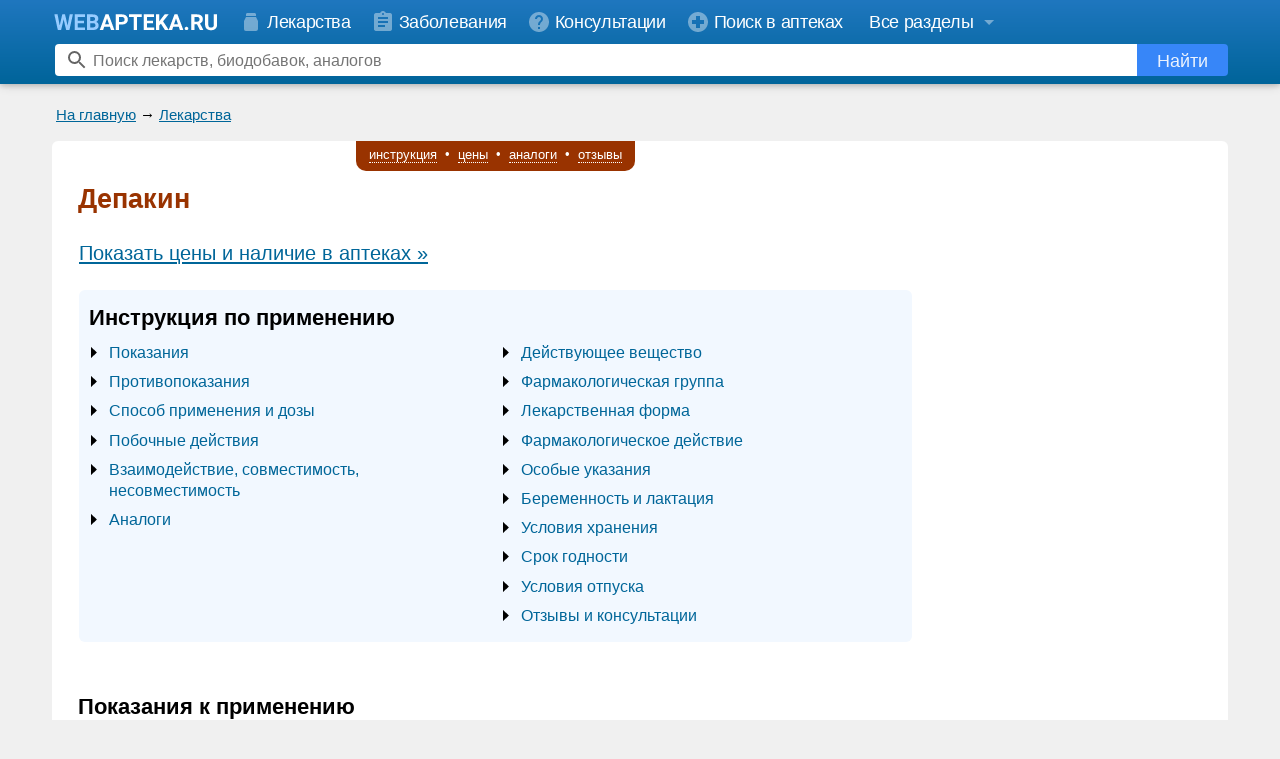

--- FILE ---
content_type: text/html; charset=windows-1251
request_url: https://www.webapteka.ru/drugbase/name1206.html
body_size: 31581
content:
<!DOCTYPE HTML PUBLIC "-//W3C//DTD HTML 4.0 Transitional//EN">
<html>
<head>
<title>Депакин &mdash; инструкция по применению, описание, вопросы по препарату</title>

<meta http-equiv="Cache-Control" content="no-cache">
<meta http-equiv="Pragma" content="no-cache">
<meta http-equiv="Content-language" content="ru-Ru">
  
<meta name="Description" content="Информация по препарату Депакин : инструкция, применение, консультации специалистов по препарату">
<meta name="Keywords" content="Депакин, описание, инструкция, применение, вопросы">
<link rel="shortcut icon" href="/favicon.svg?v=3" type="image/svg+xml">
<meta name="viewport" content="width=device-width, initial-scale=1">
<link rel="preconnect" href="https://yandex.ru">
<link rel="preconnect" href="https://mc.yandex.ru">
<link rel="preconnect" href="https://counter.yadro.ru">
<link rel="preconnect" href="https://st.top100.ru">
<link rel="preconnect" href="https://kraken.rambler.ru">
<meta name="yandex-verification" content="6720adf9a24044ce" />
<meta name="google-site-verification" content="JJcPBYVuOCRkO0Vinyl1Ix97OH0Xdd0RsxP9FjbJphM" />
<style type="text/css">
#begunSpan #begunRoot,
#begunSpan table {
	margin-left: 0 !important;
	margin-right: 0 !important;
}

.yaDirect {
	margin-top: 5px;
}

.addFavoriteWrapper {
	background: #ffa;
	border: 1px solid #ffb;
	padding: 10px;
	text-align: center;
	border-radius: 10px;
	-moz-border-radius: 10px;
	-webkit-border-radius: 10px;
	margin: 10px;
	display: -moz-inline-stack;
	display: inline-block;
	_overflow: hidden;
	_display: inline;
	_zoom: 1;
	font-weight: bold;
}
.addFavoriteWrapper .addFavoritePrompt {
	padding-bottom: 10px;
}
.addFavoriteWrapper .addFavoriteCtrlD {
	color: #cc0000;
}
.addFavoriteWrapper .addFavoriteTrigger a {
	text-decoration: none;
	border-bottom: 1px dotted #cc0000;
	color: #cc0000;
}
.addFavoriteWrapper .addFavoriteTrigger a:hover {
	color: #ee0000;
}
.caption_prompt {
	padding: 1px 0 3px 0;
	font-size: 12px;
	/* line-height: 19px;
	vertical-align: middle; */
}
.search_form .search_prompt input {
	margin: 0 0 0 10px;
	/* font-size: 12px; */
	//height: 13px;
	//width: 13px;
}
.search_form .search_prompt label {
	font-weight: bold;
	padding-left: 3px;
	cursor: pointer;
}
.search_form .search_prompt input,
.search_form .search_prompt b,
.search_form .search_prompt label {
	vertical-align: middle;
}
.search_form .top_search_input {
	height: 20px;
	width: 222px;
}
<!--
  /*.drugbase_desc {font-size:1.2em; line-height: 1.3em; _width:100%; padding:10px; clear:left} */
  .drugbase_desc {_width:100%; clear:left; -webkit-text-size-adjust: none; word-break: break-word}
  .drugbase_desc .drugbase_section_right { display: table-cell }
  .drugbase_desc .drugbase_section_main { clear: both }
  .drugbase_desc .moduleAdvert {margin-top: 1em}
  .drugbase_desc a {text-decoration: none}
  .drugbase_desc a:hover {text-decoration: underline}
  .drugbase_prices_short sup a {text-decoration: none; color: black}
  .drugbase_prices_short sup a:hover {text-decoration: none; color: gray}
  .drugbase_prices a {text-decoration: underline}
  .drugbase_prices a:hover {text-decoration: none}
  .drugbase_desc div, .drugbase_desc li, .drugbase_desc p {font-size: 1em}
  .drugbase_desc .drugbase_desc_item {margin-top: 5px }
  .drugbase_desc .drugbase_desc_item h4 {padding: 0; margin: 0.5em 0 0.25em 0; font-weight: normal; font-style: italic; }
  .drugbase_desc .drugbase_desc_item i.header {display: block; padding: 0; margin: 0.5em 0 0.25em 0; } 
  .drugbase_desc .drugbase_desc_item b.header {display: block; padding: 0; margin: 0 0 5px 0; } 
  .drugbase_desc .drugbase_desc_name {color:#993300; margin-top:0px; padding-top:5px; font-size: 1.3em; font-weight:bold; margin-bottom: 0.75em}
  .drugbase_desc .drugbase_desc_label {margin: 1.3em 0 0.5em}
  .drugbase_desc .drugbase_desc_abilities li {padding-bottom:5px; padding-top:5px; line-height:1em}
  .drugbase_desc .drugbase_desc_disclaimer {font-style: italic; font-size: 1em}
  @media only screen and (max-device-width: 480px) {
	  .drugbase_desc .drugbase_desc_name {-webkit-text-size-adjust:130%}
  }
	.drugbase_desc_label sup { position: relative; top: 2px}
	.drugbase_desc_disclaimer table tr td { vertical-align: top; padding: 0; color:#777;}
	.drugbase_desc_disclaimer table tr td.text { padding: 0 0 0 5px; font-size: 0.9em; }
	/* .drugbase_desc .moduleAdvert .moduleBorder {
	  background-color: #fff;
	} */
	.drugbase_desc div, .drugbase_desc li, .drugbase_desc p, .drugbase_desc td {
	    font-size: 1em;
	}
	.wa_submenu { text-align: center }
	a.wa_local_link { text-decoration: none; color: #006699; border-bottom: 1px dotted #006699 }
	a.wa_local_link:hover {  border-bottom: 0px }
	.sticky { position: fixed; top: 0; z-index: 98; }
	.sticky .wa_submenu_items { box-shadow: 0px 0px 2em #ccc}
	.wa_submenu_items { 
	    display: inline-block;
	    padding: 0.25em 0.75em 0.5em;
	    border: 0px solid #ccc;
	    border-radius: 0 0 10px 10px;
	    border-top-width: 0;
	    color: #fff;
	    background-color: #993300;
	    font-size: 13px;
	    line-height: 14px;
	}
	.wa_submenu_items a { text-decoration: none; color: #fff; display: inline-block; padding: 0.25em 0.3em; }
	.wa_submenu_items a span { border-bottom: 1px dotted #fff }
	.wa_submenu_items a:hover span { border-bottom: 0px; color: #fff }
	.drugbase_inn_ru .drugbase_desc_item,
	.drugbase_ftg_ru .drugbase_desc_item { display: inline; margin-left: 10px;}
	.drugbase_prices_short { margin: 0 1em 1.5em 0 }
	.drugbase_prices_short .prices { font-size: 1.3em; line-height: 1.3em; padding: 0.5em 0 }
	.drugbase_prices_short .prices_price { font-size: 1.3em; line-height: 1.3em; padding: 0.25em 0 0.5em 0 }
	.drugbase_desc .drugbase_replacements { padding: 1em 0; background-color: #F0FFF0 }
	.drugbase_desc .drugbase_replacements .drugbase_desc_label { display: block; color: #930; font-size: 1.15em; margin: 0 0 1em }
	.drugbase_desc .drugbase_replacements .drugbase_desc_item { margin-top: 0.5em }
	.drugbase_desc .drugbase_replacements .replacements_item { padding-right: 0.5em; margin-bottom: 0.5em }
	.drugbase_desc .drugbase_replacements .replacements_show_all { margin: 10px 0 }
	.drugbase_desc .drugbase_replacements .notes { padding: 0.5em 0 0; color: #777 }
	.drugbase_desc .replacement_name,
	.drugbase_desc .replacement_price { padding: 0.5em 2em 0.25em 0; vertical-align: top }
	.drugbase_desc a.important { font-size: 1.3em; line-height: 1.3em; }
	.drugbase_desc a.important { text-decoration: underline }
	.drugbase_desc a.important:hover { text-decoration: none }
	.drugbase_prices { margin-top: 1em;}
	.drugbase_prices .prices_info { padding: 0 0 0.5em }
	.drugbase_prices .prices_items { padding: 0.5em 0; margin: 1em 0 0.5em; border: 1px dotted #808080; border-width: 1px 0 0 }
	/* .drugbase_prices_short .prices_price a, */
	.drugbase_prices .prices_price a {
	    display: inline-block;
	    padding: 0.5em;
	    border: 1px solid #f0f0f0;
	    background-color: #128F15;
	    border-radius: 5px;
	    text-decoration: none;
	    vertical-align: bottom;
	    color: white;
	    white-space: nowrap;
	}
	.drugbase_questions { margin-top: 1em;}
	.drugbase_questions .question_info {margin-bottom: 1em; font-style: italic}
	.drugbase_questions .question_items { margin: 1em 0; border-bottom: 1px dotted #808080 }
	.drugbase_questions .question_item { padding: 1em 0; border-top: 1px dotted #808080; }
	.drugbase_questions .question_label { font-weight: bold }
	.drugbase_questions .answer_label { padding: 0.5em 0 0; font-weight: bold }
	.drugbase_questions .answer_splitter { border-bottom: 1px dashed #c0c0c0; margin: 10px 5px; max-width: 100px }	
	/* .drugbase_replacements .drugbase_desc_label, */
	.drugbase_questions .drugbase_desc_label, 
	.drugbase_prices .drugbase_desc_label { display: block; text-align: center; font-size: 1.15em;}
	.drugbase_questions .drugbase_desc_label, 
	.drugbase_prices .drugbase_desc_label,
	.drugbase_replacements .drugbase_desc_label { color: #930 }
	.drugbase_prices .drugbase_desc_item,
	.drugbase_questions .drugbase_desc_item { margin-left: 0; line-height: 1.4em }
	.drugbase_questions .question_text,
	.drugbase_questions .answer_text { display: inline-block; padding: 5px 10px; border-radius: 10px; word-wrap: break-word; word-break: break-word }
	.drugbase_questions .question_text { background-color: #FEFFEA }
	.drugbase_questions .answer_text { background-color: #EAFFF9 }
	.drugbase_desc .drugbase_desc_image img { 
	    border: 1px solid #e0e8ee;
	    border-radius: 10px;
	    /* box-shadow: 0px 0px 10px gray; */
	}
	.drugbase_desc .drugbase_content {display: flex; flex-wrap: wrap; background-color: #F2F8FF; padding: 1em 0 0.5em 10px; /* margin: 0 0 10px; */ line-height: 1.5em; border-radius: 6px}
	.drugbase_desc .drugbase_content .drugbase_content_title {flex:100%; font-size: 1.4em; line-height: 1.2em; font-weight: bold; padding-bottom: 0.5em}
	.drugbase_desc .drugbase_content ul {flex: 40%; display: inline-block; vertical-align: top; padding: 0 20px; margin: 0; list-style-image: url('/image/menu-arrow.svg')}
	.drugbase_desc .drugbase_content li {padding-bottom: 0.5em; font-size:1.05em; line-height: 1.3em}
	.drugbase_desc .drugbase_content li.emphased a {font-weight: bold}
	.drugbase_desc .drugbase_brief .hBR { overflow: inherit }
	.drugbase_desc .drugbase_brief,
	.drugbase_desc .drugbase_prices_short { overflow: hidden; /* float: left */}

	.drugbase_desc .drugbase_info_block { font-size: 1.2em; line-height: 1.35em; padding: 0.1em 1em; border-left: 5px solid #aa0000; background-color: #f2f8ff; font-style: italic; overflow: hidden; }
	.drugbase_info_block img { float: right; margin: 1em 0em 1em 0.25em; }
	.drugbase_info_column { display: table-cell; padding: 1em 0; }
	.drugbase_info_column i { font-weight: bold; color: #982f2f; }
	.drugbase_desc .important_block { background-color: #fffee2; }
	.drugbase_desc .important_block i { display:block; padding-bottom:6px; }

	@media only screen and (min-device-width: 481px), (min-width: 481px) {
		.wa-new-design .drugbase_desc { padding-top: 0 }
		.wa-new-design #drugbase_desc_submenu_placeholder {position: relative; top:-9px;}
		.drugbase_desc { padding: 10px 20px }
		.drugbase_desc .drugbase_desc_image { float: left; margin: 0 22px 1em 0; text-align: left; }
		.drugbase_desc .drugbase_replacements .replacements_item { display: inline-block; }
		.drugbase_desc .drugbase_replacements .drugbase_desc_label,
		.drugbase_desc .drugbase_replacements .drugbase_desc_item { margin-left: 20px }
		.drugbase_prices .prices_item { display: table-row }
		.drugbase_prices .prices_label,
		.drugbase_prices .prices_price,
		.drugbase_prices .prices_link { display: table-cell; padding: 0.5em 2em 0.25em 0; vertical-align: middle}
		/* .drugbase_desc a.important { font-size: 1.3em; line-height: 1.3em; } */
	}
	@media only screen and (max-device-width: 480px), (max-width: 480px) {
		.drugbase_desc { padding: 10px }
		.wa-new-design #drugbase_desc_submenu_placeholder {position: relative; top:0;}
		.drugbase_desc .drugbase_content { padding-right: 10px; }
		.drugbase_desc .drugbase_desc_image { float: none; margin: 0 0 1em; text-align: center; }
	 	.drugbase_desc .drugbase_replacements .replacements_item { display: block; }
		.drugbase_desc .drugbase_replacements .drugbase_desc_label,
		.drugbase_desc .drugbase_replacements .drugbase_desc_item { margin-left: 8px }
		.drugbase_prices .prices_item { display: block }
		.drugbase_prices .prices_label { display: block; padding: 0.5em 0em 0.25em 0; vertical-align: middle}
		.drugbase_prices .prices_price { display: block; padding: 0em 0em 0.25em 0; vertical-align: middle}
		/* .drugbase_desc a.important { font-size: 1.1em; line-height: 1.3em; } */
		.drugbase_info_block img { float: none; margin: 1em 0em 0em 0.25em; }
	}
PRE {font-family:"Courier New", monospace}


h1,h2,h3 { line-height: 1.2em }


PRE {font-size:small;line-height:1.4em;}

body { -webkit-text-size-adjust: none; }

#yandex_rtb_R-A-20811-2 { margin-top: 5px; overflow: hidden}
#yandex_rtb_R-A-20811-3 { overflow: hidden}
#yandex_rtb_R-A-20811-4 { overflow: hidden}

.modern { font-size: 16px; line-height: 1.25em; color: #444; padding: .5em}
.modern h1 {font-size:1.7em; margin: 0.2em 0 0.8em}
.modern h2 {font-size:1.3em}
.modern .headline {border-bottom:1px solid #44444420; display:inline-block}
.modern li, .modern p, .modern td, .modern ul { font-size: 1em; color: #444 }
.modern ul { padding-top: 0.25em; padding-bottom: 0.25em }
.modern li { padding: 0.25em 0}
.modern .attractive { font-size: 1.3em }
.modern .phone {font-weight:bold;white-space:nowrap}
.modern p.s { margin: .5em 0 0 }

.modern .moduleCaption {width:auto; margin-bottom:0.5em}
.modern .moduleCaption td {border-radius:6px; padding:4px 8px}
.modern .moduleCaption td font {font-weight: normal !important; font-size: 1em}

.wa-label {margin-bottom:0.5em}
.wa-label span {display:inline-block; border-radius:6px; padding:5px 8px}
.wa-label-site span {background-color:#006699; color:white}
.wa-label-anons span {background-color:#996600; color:white}

ul.wa-ul-dash {position: relative; list-style: none; margin-left: 0; padding-left: 1em}
ul.wa-ul-dash li:before {content: "\2013"; position: absolute; left: 0}
ul.wa-ul-dash li {padding: 1px 0 3px;}

OPTION.gray {background:#cccccc}
BODY {width:100%; margin:0; font-family:Arial, Helvetica, sans-serif; font-size:small;line-height:1.4em;}
TD, P, LI {font-family:Arial, Helvetica, sans-serif; font-size:small;line-height:1.4em;}
TD.hh {font-size:12px;color:white;vertical-align:bottom}
INPUT, INPUT.hh {font-size:12px}
A:hover {color:#3399CC; text-decoration: none}
A.an {color:#006699}
A.an:hover {color:#3399CC; text-decoration: none}
A.ar {color:#990000}
A.ar:hover {color:#3399CC; text-decoration: none}
A.hh {font-size:12px;color:#eeeeee;}
A.hh:hover {color:#ffffff; text-decoration: none}
A.nb, A.pa, A.sa {color:black; text-decoration: none}
A.nb:hover {color:#006699; text-decoration: underline}
A.pa:hover {color:#006699; text-decoration: underline}
A.sa:hover {color:#006699; text-decoration: underline}
A.site {color:blue}
A.site:hover {color:red; text-decoration: none}
A.nu {color:#006699; text-decoration: none}
A.nu:hover {color:#3399CC; text-decoration: underline}
.uc {	color: #999999;}
.super { color: #996600; }
UL, OL, DL { margin-top:2px; margin-bottom:5px }
BLOCKQUOTE { margin-top:2px }
FORM { margin:0px 0px }
.nav { font-size:small;line-height:1.4em; margin:4px 6px; }
TD.vBR { padding-left:0px; width:3px; overflow:hidden; }
DIV.hBR { width:100%; height:4px; font-size:4px; overflow:hidden;}
BR.hBR { font-size:0px }
P.p { margin-top:10px }
P.s { margin-top:5px; margin-bottom:0}
P.n { margin-top:0; margin-bottom:0}
P.sm { margin-top:5px; font-size:small;line-height:1.4em; font-family:"Courier New", monospace }
P.ij { margin-top:2px; text-indent:2em; text-align:justify }
P.i { margin-top:2px; text-indent:2em;}
P.j { margin-top:2px; text-align:justify }
DIV.cellBR { width:100%; overflow:hidden; height:1px; border:0; padding:0; background:#cccccc; font-size:0px }
DIV.cellBR1 { width:1px; overflow:hidden; height:1px; border:0; padding:0; font-size:0px }
TR.cellBR { visibility:visible; border-spacing:0; border:0; padding:0px; background:#ffffff; font-size:0px }
TD.cellBR { border-spacing:0; overflow:hidden; border-collapse: separate; border:0; padding:0px; background:#cccccc; font-size:0px }
TD.cellBR1 { width:1px; overflow:hidden; border:0; padding:0px; background:#cccccc; font-size:0px }
TD.cellBRw { border-spacing:0; border-collapse: separate; border:0; padding:0px; background:#ffffff; font-size:0px }
TD.cellBRl { border-spacing:0; border-collapse: separate; border:0; padding:0px; background:#f0f0f0; font-size:0px }
SPAN.nd {color:gray}
SPAN.disabled {color: gray}
TD.nd {color:gray; width:1px; vertical-align:top; white-space:nowrap; text-align:center; text-decoration:none}
TD.nb {padding-left:3px; width:100%; text-align:left;}
TD.mi {width:1px; vertical-align:top; white-space:nowrap; text-align:center; font-size:small;line-height:1.4em; font-weight:bold}
TD.mb {vertical-align:top; font-size:small;line-height:1.4em;}
FONT.mono {font-size:small;line-height:1.4em; font-family:"Courier New", monospace}
P.w97 {white-space:pre}
UL.tree {list-style:none; margin:0 -24px}
IMG.tree {vertical-align:bottom}
INPUT.flat {font-size:11px; border:solid 1px #000000}
INPUT.inset {font-size:11px; border-style:inset}
CODE {font-size:14px; font-family:"Courier New", monospace}
.footerAdverts, .footerAdverts a {
	font-size:x-small;
	color: #666666;
}
tr.higlightable:hover td {
	background-color: #ffffbb;
}
ins { width:auto !important; height:auto !important; }
ins iframe {position:static !important;}
nobr { display: inline-block }

a[name]:empty, .wa-anchor { position: relative; top:0; display: block; height: 0; width:0; }

.wa-footer{background-color:#2077bf}
.wa-footer__splitter{padding: 7px 0 0;}
.wa-new-design .wa-footer__splitter {display: none;}
.wa-new-design .wa-footer {background-image:linear-gradient(#00649a,#1f77bf)}
.wa-footer__wrapper{max-width:1200px;padding:0 16px;box-sizing:border-box;margin:auto}
.wa-old-design .wa-footer__bottom{background-color:#00649a;}
.wa-footer__info{text-align:justify;padding:8px 0;}
.wa-footer__info:after{content:'';display:inline-block;width:100%}
.wa-footer__counter{display:inline-block;vertical-align:middle;position:relative;top:1px;}

.wa-new-design .wa-footer ul {display:inline-block; vertical-align:top; padding:0; list-style-position:inside; margin-top:16px; color:white}
.wa-new-design .wa-footer ul.right {direction:rtl}
.wa-new-design .wa-footer ul li {padding: 0 0 6px;}

.wa-new-design .wa-footer a {color:white; font-size:1.2em; text-decoration: none}
.wa-new-design .wa-footer a:hover {color:#f0f0f0; text-decoration:underline}
.wa-footer__copyright{display:inline-block;vertical-align:middle;color:#ddd;font-family:Arial;font-size:1.1em;font-weight:400;line-height:1.4em;text-align:left}

/*
.wa-footer__links{padding: 5px 0 15px; line-height: 1.4em;}
.wa-new-design .wa-footer__links b { font-size:15px; }
.wa-new-design .wa-footer__links a { color:white; font-size:15px; text-decoration: none}
.wa-new-design .wa-footer__links a:hover { color:#f0f0f0; font-size:15px;}

@media only screen and (max-width:480px){
	.wa-footer__links nobr{display:block; margin: 3px 0}
	.wa-new-design .wa-footer__links nobr{display:block; margin: 5px 0}
	.wa-footer__links .bull{display:none}
}
*/

@media only screen and (min-width:560px){
	.wa-new-design .wa-footer__copyright{text-align: right;}
}
@media only screen and (max-width:560px){
	.wa-footer__info{text-align:center}
	.wa-footer__copyright{display:block;text-align:center;margin:16px 0;width:auto}
	.wa-new-design .wa-footer__info ul {display:block; list-style:none}
}

.wa-old-design .wa-max-width {max-width: none; margin: 0}

.wa-old-design .wa-footer {background-color: #006699}
.wa-old-design .wa-footer__wrapper {padding: 0 5px;max-width: none}
.wa-old-design .wa-footer__copyright {color:#000;}
.wa-old-design .wa-footer__bottom {background-color: #99ccff}

.wa-old-design .wa-nav-string { margin-bottom:5px }
.wa-old-design .wa-nav-string-line { font-size: 12px }



.wa-header { display: none; }
.wa-new-design-footer { display: none; }
body.wa-new-design .wa-old-design-header { display: none; }
body.wa-new-design .wa-old-design-footer { display: none; }
body.wa-new-design .wa-header { display: block !important }
body.wa-new-design .wa-new-design-footer { display: block !important }

.wa-bottom-ad-block .moduleAdvert {padding: 0 5px 5px;}
.wa-bottom-links-block {background-color:#fff;}
.wa-max-width {max-width: 1176px; margin: auto}
.wa-new-design .wa-nav-string,
.wa-new-design .wa-anons-block {background:transparent !important; width: auto !important; padding:0 10px}
.wa-new-design .wa-nav-string-line { font-size: 15px }
.wa-new-design DIV.hBR {height: 8px}
.wa-new-design .wa-bottom-ad-block {background-color: #fff}
.wa-new-design .wa-bottom-ad-block .moduleAdvert .moduleBorder {background-color: #fff}

.wa-new-design .moduleBorder {background-color: #f0f0f0}
.wa-new-design .table-lc .moduleBorder {background-color:#fff}
.wa-new-design .moduleAdvert .moduleBorder {background-color: #f0f0f0}
.wa-new-design .wa-body {background-color: #fff; padding: 8px 0; margin-top: 3px; border-radius: 6px}
.wa-new-design .wa-body-wrapper {background-color: #f0f0f0; padding-bottom: 16px}

.wa-header{position:fixed;z-index:99;top:0;width:100%;box-shadow:0 2px 5px 0 rgba(0,0,0,0.16),0 2px 10px 0 rgba(0,0,0,0.12);background-color: #00649a;background-image: linear-gradient(#1f77bf,#00649a)}
.wa-header img,.wa-sidebar img,.wa-new-design-footer img{border:0}
.wa-header-menu-panel-wrapper,.wa-header-search-panel-wrapper{height:42px;line-height:42px;white-space:nowrap}
.wa-header-menu-panel,.wa-header-search-panel{max-width:1200px;margin:0 auto;position:relative}
.wa-header-menu-panel{top:0;font-size:18px}
.wa-header-search-panel{top:5px;height:32px}
.header-link:hover svg,.header-link.active svg{opacity:.9}
.header-link{color:#fff;font-family:Arial;font-size:18px;letter-spacing:-.36px;line-height:28px;text-decoration:none}
.header-link svg{vertical-align:middle}
.header-link span{vertical-align:middle;padding:0 0 0 4px}
#wa-sections-dropdown-button span{padding:0 4px 0 0}
#wa-user-dropdown-button span{padding:0}
.header-link:hover,.header-link.active{color:#fff}
.wa-header-menu .header-link:hover,.header-link.active{background-color:#4c92cb}
.wa-header-logo{display:inline-block;height:24px;vertical-align:middle}
.wa-header-menu-panel__user-panel{display:inline-block;position:absolute;height:42px;right:0;top:0}
.wa-header-user svg{margin-top:9px}
.wa-header-menu-panel__sections:hover .header-link,.wa-header-menu-panel__user-panel:hover{background-color:#4c92cb}
.no-touch .wa-header-menu-panel__user-panel:hover .wa-header-user-dropdown{display:block}
.wa-header-user-dropdown{display:none;position:absolute;top:100%;right:0;z-index:998;background-color:#fff;border-radius:8px 0 8px 8px;padding:10px 0;border:1px solid rgba(0,0,0,0.2);box-shadow:0 1px 4px 0 rgba(0,0,0,0.3)}
.wa-header-user-dropdown hr {margin: 10px 0px;opacity: .1;height: 1px;background-color: #000; border: none;}
.wa-header-user-dropdown.show{display:block}
.wa-header-user-dropdown a:hover{background:rgba(0,0,0,0.06)}
.wa-header-user-dropdown a:hover span{text-decoration:none}
.wa-header-user-dropdown a:hover svg{opacity:.8}
.wa-header-user-dropdown a{display:block;position:relative;height:40px;line-height:40px;padding:0 16px;text-decoration:none;color:#2077bf;font-family:Arial;font-size:18px;font-weight:400;letter-spacing:-.36px;white-space:nowrap}
.wa-header-user-dropdown a svg{position:absolute;left:16px;top:50%;margin-top:-12px;opacity:1}
.wa-header-user-dropdown a span{padding-left:35px;padding-right:16px}
.wa-header-menu{display:inline-block}
.wa-header-menu .header-link{display:inline-block;height:42px;line-height:44px}
.wa-header-menu .header-link svg{color:#fff;opacity:.4;margin:0;width:24px}
@-moz-document url-prefix() {
	.wa-header-menu .header-link svg{opacity:.6}
}
.wa-header-search-element{position:absolute;top:0;bottom:0;right:12px;left:15px;overflow:hidden}
.wa-header-search-element form{height:100%}
.wa-header-search-icon{position:absolute;left:10px;width:24px;height:24px;top:50%;margin-top:-12px;opacity:.6}
.wa-header-search-element input{width:99.5%;height:100%;border:0 solid transparent;border-radius:4px;font-family:Arial;font-size:16px;-webkit-appearance:none;-webkit-tap-highlight-color:rgba(0,0,0,0)}
.wa-header-search-element input:focus{outline:none}
.wa-header-search-element input::-ms-clear{display:none}
.wa-header-search-element .wa-search-button:hover svg{opacity:1}
.wa-header-search-element .wa-search-button:hover span{opacity:1}
.wa-header-search-element .wa-search-button:active{background-color:#1f77bf}
.wa-header-search-element .wa-search-button{display:inline-block;position:absolute;right:0;width:91px;height:32px;text-decoration:none;color:#fff;text-align:center;background-color:#3786f8;border-radius:0 4px 4px 0;font-family:Arial;font-size:18px;line-height:34px;border:none;padding:0;margin:0;outline:none}
.wa-header-search-element .wa-search-button svg{opacity:.9}
.wa-header-search-element .wa-search-button span{opacity:.9;vertical-align:middle;color:#fff}

.wa-sidebar .hide{display: none}
.wa-sidebar-section a:hover,.wa-sidebar-close-button:hover{background:rgba(0,0,0,0.06)}
.wa-sidebar-section a:hover span{text-decoration:none;}
.wa-sidebar-section a:hover svg{opacity:.6}
#wa-new-design-splash{display:none;position:fixed;left:0;right:0;top:0;bottom:0;z-index:999;background-color:#000;opacity:0;transition:opacity 300ms cubic-bezier(.17,.04,.03,.94)}
.wa-sidebar{z-index:1000;position:fixed;height:100%;left:-310px;top:0;width:310px;max-width:100%;max-height:100%;overflow:hidden;transition:left 300ms cubic-bezier(.17,.04,.03,.94);background-color:#fff}
.wa-sidebar-background{overflow:hidden;-webkit-overflow-scrolling:touch}
.wa-sidebar-header{position:relative;height:44px;background-color:#e8f1f8;}
.wa-sidebar-content{position:absolute;top:44px;bottom:0;left:0;right:0;overflow-y:auto}
.wa-sidebar-section{background-color:#fff;border-bottom:1px solid #e7e7e7;padding:8px 0}
.wa-sidebar-logo{position:absolute;left:19;top:50%;margin-top:-12px}
.wa-sidebar-logo .home-icon{opacity:.3}
.wa-sidebar-logo svg{vertical-align: middle;}
.wa-sidebar-close-button{position:absolute;right:0;top:0;bottom:0;padding:11px;background-color:#e8f1f8}
.wa-sidebar-close-button svg{opacity:.3}
.wa-sidebar .feedback-button{background-color:#ff6465;height:50px;line-height:50px;margin:12px 19px 20px;border-radius:5px;text-align:center}
.wa-sidebar .feedback-button svg{position:static;color:#fff;line-height:50px;vertical-align:middle;margin:-3px 10px 0 0;opacity:.9}
.wa-sidebar .feedback-button span{position:static;left:0;color:#fff;opacity:.9}
.wa-sidebar .feedback-button:active{background-color:#ef5455}
.wa-sidebar .feedback-button:hover{background-color:#ff5050}
.wa-sidebar .feedback-button:hover svg{opacity:1}
.wa-sidebar .feedback-button:hover span{text-decoration:none;opacity:1;background-color:#ff5050}
.wa-sidebar-section a{display:block;position:relative;height:44px;text-decoration:none;line-height:44px;color:rgba(0,0,0,0.99);font-family:Arial;font-size:18px;font-weight:400;letter-spacing:-.36px;white-space:nowrap}
.wa-sidebar-section a svg{position:absolute;left:19;top:50%;margin-top:-12px;opacity:.2}
@-moz-document url-prefix() {
	.wa-sidebar-close-button svg{opacity:.4}
	.wa-sidebar-section a svg{opacity:.4}
}
.wa-sidebar-section a span{position:absolute;left:52;right:0}
.wa-sidebar-section-blue a svg{opacity:.8;color:#2077bf}
.wa-sidebar-section-blue a span{color:#2077bf}
.wa-sidebar-section .wa-sidebar-section__button{color:#000}
.wa-sidebar-section__button svg{transition:-webkit-transform .2s;transition:transform .2s;transition:transform .2s, -webkit-transform .2s}
.wa-sidebar-section__button_open svg{-webkit-transform:rotate(180deg);-ms-transform:rotate(180deg);transform:rotate(180deg)}

.wa-header-menu .header-link{padding:0 12px 0 8px}
#wa-sections-dropdown-button { padding: 0 4px 0 14px}
@media only screen and (min-width:1022px){
	.wa-header-logo{padding:0 14px}
	.wa-header-menu-button{display:none}
}
@media only screen and (max-width:1022px){
	.wa-hide1024{display:none !important}
	.wa-header-logo{padding:0 14px 0 0}
	.wa-header-menu-button{display:inline-block;padding:9px 8px 9px 16px;color:#fff}
}
@media only screen and (max-width:934px){
	.wa-hide900{display:none}
	.wa-header-menu .header-link{padding:0 11px 0 8px}
}
@media only screen and (max-width:819px){
	.wa-hide800{display:none}
}
svg{color:currentColor;fill:currentColor;}
svg .no-touch{pointer-events:none}
.wa-sections-dropdown .wa-sections {padding:0 50px}
.wa-sidebar .wa-sections {padding:0;display:none}
.wa-sections:after{content:'';display:table;width:100%}
.wa-sections-dropdown .wa-sections__cell{width:32%;box-sizing:border-box;float:left;padding:0 10px 0 0;}
.wa-sections-dropdown .wa-sections__cell_center{width:38%}
.wa-sections-dropdown .wa-sections__cell_right{width:30%}
.wa-sections ul {list-style:none;margin:15px 0;padding:0;}
.wa-sections-dropdown .wa-sections ul {margin:24px 0 24px 5px}
.wa-sidebar-section .wa-sections ul {margin:16px 0;}
.wa-sections-dropdown .wa-sections li {margin:8px 0;line-height:normal;}
.wa-sections-dropdown .em a {font-size:20px}
.wa-sidebar-section .wa-sections .em a {font-size:20px}
.wa-sections__item_logo{position:relative;top:-6px}
.wa-sections__item_button-feedback{position:relative;top:3px}
.wa-sections-dropdown a {color:rgba(255,255,255,0.8);font-family:Arial;font-size:16px;font-weight:300;line-height:normal;text-decoration:none;transition:opacity .2s;}
.wa-sections-dropdown a {color:#2077bf;}
.wa-sections-dropdown a:hover{text-decoration:none;color:rgba(32,119,191,0.8)}
.wa-sidebar-section .wa-sections a {color:#2077bf;font-size:16px;height:auto;line-height:normal;white-space:normal;padding:12px 10px 12px 22px;}
.wa-sidebar-section .wa-sections a span {padding-right:8px}
.wa-sidebar-section .wa-sections a:hover{text-decoration:none;color:#2077bf}
.wa-sections__divide{clear:both;margin:0;background-color:#fff;height:1px;box-shadow:none;border:0;opacity:.3;}
.wa-sections__divide_top{opacity:.1;background-color:#000;margin-bottom:6px}
.wa-sections-dropdown a.button-feedback{background-color:#ff6465;height:50px;line-height:50px;border-radius:5px;text-align:center;display:inline-block;color:#fff;font-family:Arial;font-size:15px;font-weight:400;white-space:nowrap;text-decoration:none;width:200px;margin-top:-6px;}
.wa-sections-dropdown a.button-feedback svg{position:static;line-height:50px;vertical-align:middle;margin:-3px 10px 0 0;opacity:.9}
.wa-sections-dropdown a.button-feedback span{position:static;color:#fff;opacity:.9}
.wa-sections-dropdown a.button-feedback:active{background-color:#ef5455}
.wa-sections-dropdown a.button-feedback:hover{background-color:#ff5050;color:#fff;}
.wa-sections-dropdown a.button-feedback:hover svg{opacity:1}
.wa-sections-dropdown a.button-feedback:hover span{text-decoration:none;opacity:1}
.wa-header-menu-panel__sections{display:inline-block;}
.no-touch .wa-header-menu-panel__sections:hover .wa-sections-dropdown{display:block}
.wa-sections-dropdown{position:absolute;display:none;max-height:89vh;overflow:auto;width:100%;right:0;z-index:2;background-color:#fff;border-radius:8px;padding:2px 0;border:1px solid rgba(0,0,0,0.2);box-shadow:0 1px 4px 0 rgba(0,0,0,0.3);white-space:normal}
.wa-sections-dropdown.show{display:block}
@media only screen and (max-width:767px){
	.wa-sections{padding:10px 0;}
	.wa-sections:after{content:'';display:table;width:100%}
	.wa-sections__cell{width:auto;float:none;padding:0;}
	.wa-sections__cell_center{width:auto}
	.wa-sections__cell_right{width:auto}
	.wa-sections__divide{width:auto}
}

#wa-user-dropdown-button{display:inline-block;height:100%;padding:0 16px}

.wa-header-search-panel-fly{position:absolute;top:39px;left:15px;right:106px;}
.wa-header-search-panel-fly-wrapper{padding-top:3px;background-color:#fff;border-radius:0 0 2px 2px;box-shadow:0 5px 6px rgba(0,0,0,0.24);max-height:292px;overflow-y:auto}
@media only screen and (max-width:599px){
	.wa-header-search-panel-fly{left:44px;right:57px}
}
.wa-header-search-panel-list{list-style:none;border-top:1px solid #e8e8e8;margin:0;padding:6px 10px;background-color:#fff;border-radius:0 0 2px 2px}
.wa-header-search-panel-item{display:block}
.wa-header-search-panel-link{display:block;padding:9px 30px 10px;font-family:Arial;font-size:18px;font-weight:400;color:#ababab;text-decoration:none;line-height:normal;overflow:hidden;white-space:nowrap;text-overflow:ellipsis;border-radius:2px;}
.wa-header-search-panel-link-main{background-color:#f7f7f7}
.wa-header-search-panel-link span{color:#000;}
.wa-header-search-panel-link span span{color:#ababab}
.wa-header-search-panel-link:hover{color:#ababab}
.wa-header-search-panel-link:active{color:#ababab;background-color:#f7f7f7}
.no-touch .wa-header-search-panel-link:hover{color:#ababab;background-color:#f7f7f7}
@media only screen and (max-width: 799px) {
	.wa-old-design .wa-old-design-hiddable { display: none }
	.table3-lc-outer { width: 35%; white-space: normal;}
	.table3-lc, .table3-rc { width: 100% }
	.table3-cc { width: 64% }
	.table3-lc-inner, .table3-rc-inner { margin: 0 0 0 5px }
	.table3-cc-inner { margin: 0 0px 0 0 }
}
@media only screen and (min-width: 800px) {
	.table3-lc-outer { width: 100%; white-space: normal;}
	.table3-lc, .table3-rc { width: 25% }
	.table3-cc { width: 50%; margin-left: -75% }
	.table3-lc-inner { margin: 0 0 0 5px }
	.table3-rc-inner { margin: 0 5px 0 0 }
	.table3-cc-inner { margin: 0 8px 0 0 }
}

img { max-width: 100%; height: auto }
.moduleSite, .moduleAdvert, .moduleAdvert ins, .wa-begun-inner-wrapper { max-width: 100%; overflow: hidden }
.moduleAdvert .moduleShadow, .moduleAdvert .moduleBorder, .wa-begun-wrapper { table-layout: fixed }

.table-lc, .table-rc, .table3-lc-outer, .table3-cc, .table3-lc, .table3-rc { display: inline-block; vertical-align: top;}
.table3-rc { float: right }
 
.drugbase_desc { font-size:1.2em; line-height: 1.4em }
.drugbase_desc .drugbase_desc_name { font-size: 1.7em; line-height: 1.1em }
.drugbase_desc .drugbase_desc_label { font-size: 1.4em; line-height: 1.3em }

.wa-nav-string-panel .nav-start svg {color: #006699; opacity: 0.85; position: relative; top: 6px; left: 2px; display: none}

@media only screen and (min-device-width: 481px), (min-width: 481px) {
	.table3 { white-space: nowrap }
	.table3-cc-inner, .table3-lc-inner, .table3-rc-inner { overflow: hidden }
	.table-lc { width: 75% }
	.table-lr .table-lc { width: 25% }
	.table-lc-inner { margin: 0 0 0 5px }
	.table-rc { width: 24% }
	.table-lr .table-rc { width: 74% }
	.table-rc-inner { margin: 0 }
	.drugbase_desc .drugbase_desc_item { margin-left: 0px }
}
@media only screen and (max-device-width: 480px), (max-width: 480px) {
	.wa-hiddable { display: none }	
	.wa-new-design .wa-body { padding-top: 0 }
	.wa-new-design .wa-nav-string {padding: 0 2px}
	.wa-nav-string-panel .nav-start svg { display: inline-block }
	.wa-nav-string-panel .nav-start span { display: none }
	.wa-nav-string-panel table tr {height:auto !important}
	.table3 { white-space: normal }
	.table3-lc-outer { width: 100%; white-space: normal;}
	.table3-cc, .table3-lc, .table3-rc { width: 100% }
	.table3-lc-inner, .table3-rc-inner, .table3-cc-inner { margin: 0 }
	.table-lc, .table-rc, .table-lr .table-lc, .table-lr .table-rc { width: 100% }
	.table-lc-inner, .table-rc-inner { margin: 0 }
	.drugbase_desc .drugbase_desc_item { margin-left: 0px }
	PRE { font-size: .9em; line-height: 1.5em }  
}
.wa-fixed table.moduleBorder { table-layout: fixed }
table.moduleCaption { table-layout: fixed }
table.moduleCaption font { display: inline-block; white-space: nowrap; width: 100%; text-overflow: ellipsis; overflow: hidden }
table.moduleCaption h1 { display: inline; font-size: 1em }

PRE { display: inline-block; width: 100%; text-overflow: ellipsis; overflow: hidden }

-->
</style>

<script>
_wa = {}

_wa.yaCounter;
_wa.yaParams = {};


_wa.reachGoal = function(target, params) {
	if (_wa.yaCounter) { try { _wa.yaCounter.reachGoal(target, params) } catch(e) {} };
	return true;
}

_wa.onLoads = []
_wa.addOnLoad = function(fn) { _wa.onLoads.push(fn) }
_wa.isTouchDevice = function() { return true == ("ontouchstart" in window || window.DocumentTouch && document instanceof DocumentTouch); }
_wa.isMobileDevice = function() { return (typeof window.orientation !== "undefined") || (navigator.userAgent.indexOf('IEMobile') !== -1) || _wa.isTouchDevice()}
_wa.runOnLoads = function() { for (var i=0; i < _wa.onLoads.length; i++) { _wa.onLoads[i]() } }
_wa.runOnLoad = function() { if (_wa.isMobileDevice() || _wa.isTouchDevice()) { setTimeout(_wa.runOnLoads, 1100) } else { _wa.runOnLoads() } }


_wa.openSidebar = function() {
	var body = document.getElementsByTagName('body')[0];
	body.style.cssText = 'overflow: hidden; position: fixed';
	document.getElementById('wa-sidebar').style.cssText = 'left:0'; 
	document.getElementById('wa-new-design-splash').style.cssText = 'opacity: 0.3; display: block'; 
	return false; 
}
_wa.closeSidebar = function() { 
	var body = document.getElementsByTagName('body')[0];
	var sidebar = document.getElementById('wa-sidebar');
	body.style.cssText = 'overflow: auto; position: static';
	sidebar.style.cssText = 'left:-'+sidebar.width+'px'; 
	document.getElementById('wa-new-design-splash').style.cssText = 'opacity: 0; display: none'; 
	return false; 
}
_wa.toggleSectionMenu = function() {
	var button = document.getElementById('sidebarSectionMenuButton');
	var dropdown = document.getElementById('sidebarSectionMenu');
	if (dropdown.style.display == "block") {
		_wa.reachGoal('sidebar__all_sections_close')
		dropdown.style.display = "none";
		button.classList.toggle('wa-sidebar-section__button_open');
	} else {
		_wa.reachGoal('sidebar__all_sections_open')
		dropdown.style.display = "block";
		button.classList.toggle('wa-sidebar-section__button_open');
	}
	return false;
};

document.addEventListener("touchstart", touchFunction, false);
function touchFunction(event){
	document.body.classList.remove('no-touch');

	var node = event.target;
	var openMenu = 1;

	var allButton = document.getElementById('wa-sections-dropdown-button');
	var allMenu = document.getElementById('wa-sections-dropdown');
	var userButton = document.getElementById('wa-user-dropdown-button');
	var userMenu = document.getElementById('wa-user-dropdown');

	while(node != document.body) {
		switch (node.getAttribute('id')) {
			case 'wa-sections-dropdown-button': {
				event.preventDefault();
				event.stopPropagation();
				allMenu.classList.toggle('show');
				allButton.classList.toggle('active');
				userMenu.classList.remove('show');
				userButton.classList.remove('active');
				//alert(do);
				openMenu = 0;
				break;
			}
			case 'wa-user-dropdown-button': {
				event.preventDefault();
				event.stopPropagation();
				allMenu.classList.remove('show');
				allButton.classList.remove('active');
				userMenu.classList.toggle('show');
				userButton.classList.toggle('active');
				openMenu = 0;
				break;
			}
		}
		//alert(node.nodeName);
		node = node.parentNode;
	}
	if (openMenu == 1) {
		allMenu.classList.remove('show');
		allButton.classList.remove('active');
		userMenu.classList.remove('show');
		userButton.classList.remove('active');
	}
};

</script>

<script Language="Javascript" type="text/javascript">
function checkIt() {
	if (navigator.appVersion.indexOf("(X11") != -1 || navigator.appVersion.indexOf("(Mac") != -1) return 1; else return 0;
}
function OPW(pfad) {
	if (!/^(.+?:\/\/|\/)/.test(pfad)) pfad = '/'+pfad;
	if (checkIt() == 1 ) newfenster = window.open(pfad, 'novojeokno','left=0,top=0,screenX=0,screenY=0,width=650,height=500,locationbar=no,scrollbars=yes,resizable=yes,caption=yes,menubar=no,toolbar=no');
	else newfenster = window.open(pfad,'novojeokno', 'left=0,top=0,screenX=0,screenY=0,width=425,height=500,locationbar=no,scrollbars=yes,resizable=yes,caption=yes,menubar=yes');
 	newfenster.focus();
}
function ONW(pfad) {
	if (checkIt() == 1 ) { window.open(pfad, 'novojeokno','left=0,top=0,screenX=0,screenY=0,width=785,height=500,locationbar=yes,scrollbars=yes,resizable=yes,caption=yes,menubar=yes,toolbar=yes,status=yes'); }
	else { newfenster = window.open(pfad,'', 'left=0,top=0,screenX=0,screenY=0,width=785,height=500,locationbar=yes,scrollbars=yes,resizable=yes,caption=yes,menubar=yes,toolbar=yes,status=yes'); newfenster.focus(); }
}
function NW(pfad) {
	if (checkIt() == 1 ) window.open(pfad, 'novojeokno','left=0,top=0,screenX=0,screenY=0,width=650,height=500,locationbar=no,scrollbars=yes,resizable=yes,caption=yes,menubar=no,toolbar=no,status=yes');
	else newfenster = window.open(pfad,'novojeokno', 'left=0,top=0,screenX=0,screenY=0,width=650,height=500,locationbar=no,scrollbars=yes,resizable=yes,caption=yes,menubar=yes,status=yes');
}
function LoadEvent() {
	_wa.runOnLoad()
}
</script>
<!-- Yandex.Metrika counter --><script type="text/javascript"> (function (d, w, c) { (w[c] = w[c] || []).push(function() { try { _wa.yaCounter = w.yaCounter22505896 = new Ya.Metrika({ id:22505896, clickmap:true, trackLinks:true, accurateTrackBounce:true, webvisor:false, ut:"noindex", params: _wa.yaParams }); } catch(e) { } }); var n = d.getElementsByTagName("script")[0], s = d.createElement("script"), f = function () { n.parentNode.insertBefore(s, n); }; s.type = "text/javascript"; s.async = true; s.src = "https://mc.yandex.ru/metrika/watch.js"; if (w.opera == "[object Opera]") { d.addEventListener("DOMContentLoaded", f, false); } else { f(); } })(document, window, "yandex_metrika_callbacks");</script><noscript><div><img src="https://mc.yandex.ru/watch/22505896?ut=noindex" style="position:absolute; left:-9999px;" alt="" /></div></noscript><!-- /Yandex.Metrika counter -->



</head>
<body class="no-touch wa-new-design" bgcolor="#f0f0f0" marginheight="0" marginwidth="0" leftmargin="0" topmargin="0" link="#006699" alink="#006699" vlink="#006699" onLoad="LoadEvent()">
<a name="top" class="wa-anchor"></a>

<NOINDEX><style>
@media only screen and (min-width:640px){

	.wa-header{position:fixed}
	body.wa-new-design{margin-top:84px}
	.wa-new-design a[name]:empty, .wa-new-design .wa-anchor {top:-89px}
	.wa-header-search-panel{top:2px}

	.wa-header-search-panel .wa-header-menu-button{display:none}
	.wa-header-search-element{left:15px}
	.wa-header-search-element input{border-width:1px 95px 0 36px}
	.wa-header-search-element .wa-search-button{width:91px}
	.wa-header-search-element .wa-search-button span{display:inline}
	.wa-header-search-element .wa-search-button svg{display:none}
}
@media only screen and (max-width:639px), only screen and (max-height:414px) {

	.wa-header{position:fixed}
	body.wa-new-design{margin-top:44px}
	.wa-new-design a[name]:empty, .wa-new-design .wa-anchor {top:-49px}
	.wa-header-search-panel{top:6px}
	.wa-header-search-panel-wrapper{height:44px}

	.wa-hide600{display:none}
	.wa-header-search-panel .wa-header-menu-button{display:inline-block;padding:4px 10px;color:#fff}
	.wa-header-search-element{left:44px}
	.wa-header-search-element input{border-width:1px 35px 0 5px}
	.wa-header-search-element .wa-search-button{width:34px}
	.wa-header-search-element .wa-search-button span{display:none}
	.wa-header-search-element .wa-search-button svg{display:inline}
}
</style>
<svg xmlns="http://www.w3.org/2000/svg" style="display: none;"><symbol viewBox="0 0 163 24" id="icon-LogoBig"><g fill="none" fill-rule="evenodd"><path d="M13.578 15.488l2.106-11.13h3.212L15.426 20h-3.244L9.636 9.537 7.09 20H3.846L.376 4.36h3.212l2.116 11.107L8.282 4.36h2.73l2.566 11.128zm16.468-2.266h-6.188v4.19h7.262V20H20.636V4.36H31.1v2.61h-7.242v3.727h6.188v2.525zM33.01 20V4.36h5.48c.91 0 1.722.085 2.438.257.716.172 1.323.435 1.82.79.498.354.878.8 1.14 1.337.26.537.39 1.17.39 1.902 0 .358-.043.7-.133 1.03-.09.33-.226.638-.408.925a3.375 3.375 0 0 1-.693.78c-.28.232-.612.424-1 .574.46.115.85.288 1.177.52.327.234.596.504.807.812.21.308.365.643.462 1.005.095.362.144.733.144 1.112 0 1.52-.49 2.664-1.467 3.438-.977.773-2.368 1.16-4.173 1.16H33.01zm3.223-6.81v4.22h2.76c.417 0 .775-.05 1.075-.155.3-.103.552-.247.752-.43a1.7 1.7 0 0 0 .446-.644 2.19 2.19 0 0 0 .145-.81c0-.336-.042-.64-.128-.908a1.74 1.74 0 0 0-.403-.687 1.76 1.76 0 0 0-.715-.435 3.27 3.27 0 0 0-1.053-.15h-2.88zm0-2.278h2.385c.824-.014 1.436-.188 1.837-.52.4-.334.602-.808.602-1.424 0-.71-.206-1.22-.618-1.53-.413-.313-1.063-.468-1.95-.468h-2.257v3.942z" fill="#97CCFF"/><path d="M55.88 16.777h-5.65L49.156 20H45.73l5.82-15.64h2.986L60.393 20h-3.427l-1.085-3.223zm-4.78-2.61h3.91l-1.965-5.854-1.944 5.854zm13.976.322V20h-3.222V4.36h6.1c.925 0 1.75.128 2.477.386.728.258 1.344.618 1.85 1.08.504.462.89 1.01 1.154 1.643.265.633.397 1.322.397 2.067 0 .76-.13 1.443-.396 2.052a4.243 4.243 0 0 1-1.155 1.556c-.506.43-1.122.76-1.85.994-.726.233-1.55.35-2.475.35h-2.88zm0-2.61h2.88c.457 0 .853-.058 1.186-.173a2.17 2.17 0 0 0 .816-.478 1.86 1.86 0 0 0 .468-.737c.1-.286.15-.598.15-.934 0-.338-.05-.662-.15-.974a2.306 2.306 0 0 0-.468-.827 2.238 2.238 0 0 0-.816-.575c-.333-.144-.73-.215-1.187-.215h-2.88v4.91zm22.74-4.91h-4.79V20h-3.222V6.97h-4.727V4.36h12.74v2.61zm11.248 6.252h-6.187v4.19h7.262V20H89.653V4.36h10.463v2.61h-7.24v3.727h6.187v2.525zm7.864.505l-1.676 1.804V20h-3.223V4.36h3.222v7.09l1.418-1.945 3.985-5.146h3.964l-5.555 6.95L114.78 20h-3.835l-4.017-6.273zm17.896 3.05h-5.65L118.1 20h-3.427l5.822-15.64h2.986L129.337 20h-3.427l-1.086-3.223zm-4.78-2.61h3.91l-1.966-5.854-1.944 5.854zm10.71 4.308c0-.237.04-.457.123-.66.083-.205.2-.38.355-.527.154-.147.338-.264.553-.35.215-.085.455-.128.72-.128.265 0 .507.043.725.128a1.7 1.7 0 0 1 .56.35c.153.146.27.322.353.526.082.204.124.424.124.66 0 .237-.042.455-.124.656-.082.2-.2.374-.354.52a1.647 1.647 0 0 1-.56.345 2.04 2.04 0 0 1-.725.123c-.265 0-.505-.04-.72-.123a1.643 1.643 0 0 1-.553-.344 1.497 1.497 0 0 1-.355-.52c-.082-.2-.123-.42-.123-.655zm12.225-4.2h-2.57V20h-3.222V4.36H143c.902 0 1.712.1 2.428.306.716.204 1.32.504 1.815.902.494.397.874.89 1.14 1.477.264.587.396 1.267.396 2.04 0 .574-.065 1.088-.194 1.542a4.1 4.1 0 0 1-.56 1.214 4.092 4.092 0 0 1-.88.93 5.72 5.72 0 0 1-1.16.688l3.384 6.392V20h-3.46l-2.93-5.726zm-2.57-2.61h2.6a3.38 3.38 0 0 0 1.113-.167c.318-.11.583-.27.794-.473a2.01 2.01 0 0 0 .48-.73c.106-.283.16-.6.16-.95 0-.74-.21-1.32-.63-1.74-.418-.424-1.06-.635-1.927-.635h-2.59v4.694zm22.656-7.306v10.323c0 .902-.15 1.7-.45 2.39a4.867 4.867 0 0 1-1.247 1.735 5.29 5.29 0 0 1-1.897 1.052 7.796 7.796 0 0 1-2.4.355 7.833 7.833 0 0 1-2.412-.355 5.29 5.29 0 0 1-1.895-1.052 4.79 4.79 0 0 1-1.24-1.735c-.298-.69-.447-1.488-.447-2.39V4.36h3.223v10.323c0 1.024.246 1.77.737 2.24.49.468 1.17.703 2.035.703.874 0 1.553-.235 2.036-.704.483-.47.725-1.215.725-2.24V4.36h3.233z" fill="#FFF"/></g></symbol><symbol viewBox="0 0 141 24" id="icon-LogoMenu"><g fill="#2077BF" fill-rule="evenodd"><path d="M11.727 15.104l1.818-9.612h2.774L13.32 19h-2.8l-2.2-9.036L6.122 19h-2.8L.324 5.492H3.1l1.826 9.593 2.227-9.593H9.51l2.217 9.612zm14.222-1.958h-5.345v3.618h6.27V19h-9.053V5.492h9.036v2.255h-6.253v3.22h5.344v2.18zM28.51 19V5.492h4.73c.786 0 1.488.074 2.107.223.618.148 1.142.376 1.572.682.43.306.757.69.983 1.155.225.464.338 1.01.338 1.642 0 .31-.037.606-.115.89a2.88 2.88 0 0 1-.95 1.47c-.242.202-.53.367-.863.497.395.1.734.25 1.015.45a2.8 2.8 0 0 1 1.095 1.568c.084.313.125.633.125.96 0 1.313-.422 2.302-1.266 2.97-.843.668-2.045 1.002-3.603 1.002H28.51zm2.782-5.882v3.646h2.385c.358 0 .668-.045.927-.134.26-.09.477-.214.65-.37.173-.16.3-.345.385-.558.082-.213.124-.447.124-.7 0-.29-.037-.553-.11-.784a1.503 1.503 0 0 0-.35-.594 1.52 1.52 0 0 0-.616-.376 2.825 2.825 0 0 0-.91-.13h-2.486zm0-1.967h2.06c.71-.01 1.24-.16 1.586-.45.347-.286.52-.696.52-1.228 0-.612-.178-1.053-.533-1.322-.356-.27-.917-.403-1.684-.403h-1.948v3.404z"/><path d="M48.183 15.878h-4.88l-.927 2.783h-2.96l5.03-13.507h2.578L52.08 18.66h-2.96l-.937-2.782zm-4.128-2.254h3.377l-1.698-5.057-1.68 5.057zm12.07.278v4.76h-2.783V5.15h5.27c.797 0 1.51.113 2.138.335.627.223 1.16.534 1.595.933.436.4.77.872.998 1.42a4.59 4.59 0 0 1 .343 1.785c0 .656-.115 1.246-.343 1.772-.23.526-.562.974-.998 1.345-.436.37-.968.657-1.595.858-.628.2-1.34.302-2.14.302h-2.485zm0-2.255h2.486c.397 0 .74-.05 1.026-.148.288-.1.523-.238.705-.414a1.61 1.61 0 0 0 .405-.635c.086-.247.13-.516.13-.806 0-.29-.044-.57-.13-.84a1.992 1.992 0 0 0-.404-.714 1.946 1.946 0 0 0-.704-.497 2.596 2.596 0 0 0-1.025-.185h-2.485v4.24zm19.64-4.24h-4.138v11.254h-2.783V7.41h-4.082V5.153h11.003v2.255zm9.713 5.4h-5.343v3.618h6.27v2.236h-9.054V5.154h9.037v2.255h-6.252v3.22h5.343v2.18zm6.79.436l-1.446 1.56v3.858H88.04V5.154h2.782v6.123l1.225-1.68 3.442-4.443h3.422l-4.797 6.003 4.936 7.505h-3.31l-3.47-5.417zm15.457 2.635h-4.88l-.927 2.783h-2.96l5.03-13.507h2.578l5.056 13.508h-2.96l-.937-2.782zm-4.128-2.254h3.377l-1.698-5.057-1.68 5.057zm9.25 3.72c0-.204.035-.395.106-.57.07-.177.173-.33.306-.455a1.48 1.48 0 0 1 .477-.303 1.66 1.66 0 0 1 .622-.11c.227 0 .436.036.625.11.19.074.35.175.482.302.133.125.235.277.306.453.072.176.107.367.107.57 0 .205-.035.393-.107.567a1.28 1.28 0 0 1-.306.45 1.41 1.41 0 0 1-.482.296 1.75 1.75 0 0 1-.626.107c-.23 0-.437-.035-.623-.107a1.42 1.42 0 0 1-.478-.296 1.293 1.293 0 0 1-.307-.45 1.475 1.475 0 0 1-.107-.566zm10.557-3.628h-2.217v4.945h-2.783V5.154h5.02c.778 0 1.477.088 2.095.265.618.176 1.14.436 1.567.78.427.342.755.767.984 1.275.23.507.344 1.094.344 1.762 0 .495-.056.94-.167 1.332a3.547 3.547 0 0 1-.483 1.048c-.21.306-.463.574-.76.802a4.98 4.98 0 0 1-1.002.594l2.922 5.52v.13h-2.987l-2.533-4.944zm-2.217-2.254h2.245c.365 0 .685-.048.96-.144.275-.096.504-.232.687-.408.18-.176.32-.387.41-.63.094-.245.14-.52.14-.822 0-.637-.18-1.138-.542-1.503-.362-.365-.917-.547-1.665-.547h-2.236v4.054zm19.566-6.31v8.917c0 .778-.13 1.466-.39 2.063a4.184 4.184 0 0 1-1.076 1.498 4.568 4.568 0 0 1-1.638.91 6.733 6.733 0 0 1-2.074.307c-.755 0-1.45-.102-2.083-.306a4.568 4.568 0 0 1-1.637-.91 4.136 4.136 0 0 1-1.072-1.497c-.256-.597-.385-1.285-.385-2.064V5.152h2.782v8.916c0 .883.212 1.528.636 1.933.424.405 1.01.608 1.758.608.754 0 1.34-.202 1.758-.607.417-.405.626-1.05.626-1.934V5.152h2.793z" opacity=".6"/></g></symbol><symbol viewBox="0 0 24 24" id="icon-ic_arrow_drop_down_white_24px"><path d="M7 10l5 5 5-5z"/><path d="M0 0h24v24H0z" fill="none"/></symbol><symbol viewBox="0 0 24 24" id="icon-ic_assignment_white_24px"><path d="M0 0h24v24H0z" fill="none"/><path d="M19 3h-4.18C14.4 1.84 13.3 1 12 1c-1.3 0-2.4.84-2.82 2H5c-1.1 0-2 .9-2 2v14c0 1.1.9 2 2 2h14c1.1 0 2-.9 2-2V5c0-1.1-.9-2-2-2zm-7 0c.55 0 1 .45 1 1s-.45 1-1 1-1-.45-1-1 .45-1 1-1zm2 14H7v-2h7v2zm3-4H7v-2h10v2zm0-4H7V7h10v2z"/></symbol><symbol viewBox="0 0 20 20" id="icon-ic_basket"><path d="M0 0h3.27l.94 2H19a1.003 1.003 0 0 1 .88 1.48L16.3 9.97c-.34.62-1 1.03-1.75 1.03H7.1l-.9 1.63-.03.12c0 .14.11.25.25.25H18v2H6c-1.1 0-2-.9-2-2 0-.35.09-.68.25-.96L5.6 9.59 2 2H0zm6 16c1.1 0 2 .9 2 2s-.9 2-2 2-1.99-.9-1.99-2S4.9 16 6 16zm8.01 2c0 1.1.89 2 1.99 2s2-.9 2-2-.9-2-2-2-1.99.9-1.99 2z" fill="#2077bf"/></symbol><symbol viewBox="0 0 24 24" id="icon-ic_close_black_24px"><path d="M19 6.41L17.59 5 12 10.59 6.41 5 5 6.41 10.59 12 5 17.59 6.41 19 12 13.41 17.59 19 19 17.59 13.41 12z"/><path d="M0 0h24v24H0z" fill="none"/></symbol><symbol viewBox="0 0 24 24" id="icon-ic_drugstore_24_white"><path d="M0 0h24v24H0z" fill="none"/><path d="M14 10V6h-4v4H6v4h4v4h4v-4h4v-4h-4zm-2 12c5.523 0 10-4.477 10-10S17.523 2 12 2 2 6.477 2 12s4.477 10 10 10z" fill-rule="evenodd"/></symbol><symbol viewBox="0 0 24 24" id="icon-ic_help_white_24px"><path d="M0 0h24v24H0z" fill="none"/><path d="M12 2C6.48 2 2 6.48 2 12s4.48 10 10 10 10-4.48 10-10S17.52 2 12 2zm1 17h-2v-2h2v2zm2.07-7.75l-.9.92C13.45 12.9 13 13.5 13 15h-2v-.5c0-1.1.45-2.1 1.17-2.83l1.24-1.26c.37-.36.59-.86.59-1.41 0-1.1-.9-2-2-2s-2 .9-2 2H8c0-2.21 1.79-4 4-4s4 1.79 4 4c0 .88-.36 1.68-.93 2.25z"/></symbol><symbol viewBox="0 0 24 24" id="icon-ic_home_black_24px"><path d="M10 20v-6h4v6h5v-8h3L12 3 2 12h3v8z"/><path d="M0 0h24v24H0z" fill="none"/></symbol><symbol viewBox="0 0 24 24" id="icon-ic_keyboard_arrow_down_black_24px"><path d="M7.41 7.84L12 12.42l4.59-4.58L18 9.25l-6 6-6-6z"/><path d="M0-.75h24v24H0z" fill="none"/></symbol><symbol viewBox="0 0 24 24" id="icon-ic_mail_white_24px"><path d="M20 4H4c-1.1 0-1.99.9-1.99 2L2 18c0 1.1.9 2 2 2h16c1.1 0 2-.9 2-2V6c0-1.1-.9-2-2-2zm0 4l-8 5-8-5V6l8 5 8-5v2z"/><path d="M0 0h24v24H0z" fill="none"/></symbol><symbol viewBox="0 0 24 24" id="icon-ic_medicine_24_white"><path d="M0 0h24v24H0z" fill="none"/><path d="M7 4.5A1.5 1.5 0 0 1 8.497 3h7.006C16.33 3 17 3.666 17 4.5V6H7V4.5zm-2 6.513L7 7h10l2 4.1v7.897A2.004 2.004 0 0 1 16.994 21H7.006A1.996 1.996 0 0 1 5 19.003v-7.99z" fill-rule="evenodd"/></symbol><symbol viewBox="0 0 24 24" id="icon-ic_menu_white_24px"><path d="M0 0h24v24H0z" fill="none"/><path d="M3 18h18v-2H3v2zm0-5h18v-2H3v2zm0-7v2h18V6H3z"/></symbol><symbol viewBox="0 0 24 24" id="icon-ic_person_24_white"><path d="M0 0h24v24H0z" fill="none"/><path d="M12 23c6.075 0 11-4.925 11-11S18.075 1 12 1 1 5.925 1 12s4.925 11 11 11zm6.03-3.4A9.685 9.685 0 0 0 21.7 12c0-5.357-4.343-9.7-9.7-9.7-5.357 0-9.7 4.343-9.7 9.7a9.686 9.686 0 0 0 3.646 7.58c.122-.043.25-.082.38-.118 2.514-.68 3.26-1.086 3.26-2.376 0-1.29-.61-1.494-.61-1.97 0-.475-.07-1.425-.07-1.425s-.678-.34-1.017-1.493c-.34-1.154.135-1.087.135-1.087s.068-.882-.068-1.97c0-1.085-.204-2.307 1.154-3.19 1.202-.78 1.63-.95 2.85-.95 1.217 0 1.646.17 2.847.95 1.358.883 1.154 2.105 1.154 3.19-.135 1.088-.067 1.97-.067 1.97s.476-.067.136 1.087c-.34 1.154-1.02 1.494-1.02 1.494s-.067.95-.067 1.427c0 .475-.612.68-.612 1.97s.748 1.696 3.26 2.375c.153.04.3.087.44.137z" fill-rule="evenodd"/></symbol><symbol viewBox="0 0 24 24" id="icon-ic_search_black_24px"><path d="M15.5 14h-.79l-.28-.27A6.471 6.471 0 0 0 16 9.5 6.5 6.5 0 1 0 9.5 16c1.61 0 3.09-.59 4.23-1.57l.27.28v.79l5 4.99L20.49 19l-4.99-5zm-6 0C7.01 14 5 11.99 5 9.5S7.01 5 9.5 5 14 7.01 14 9.5 11.99 14 9.5 14z"/><path d="M0 0h24v24H0z" fill="none"/></symbol><symbol viewBox="0 0 24 24" id="icon-ic_file_black_24px"><path d="M19 1H5c-1.1 0 -2 .9 -2 2v16c0 1.1.9 2 2 2h14c 1.1 0 2-.9 2-2V5l-4-4zm-5 16H7v-2h10v2zm3 -4H7v-2h10v2zm0 -4H7V7h5v2zM21 7h-6v-6h1v5h5z"/></symbol>
</svg>

<div id="wa-new-design-splash" style="display:none" onclick="_wa.closeSidebar();"></div>


<!-- Start of new-design header --><div class="wa-header"><div class="wa-header-menu-panel-wrapper wa-hide600"><div class="wa-header-menu-panel"><a class="wa-header-menu-button header-link" href="/about/#all" onclick="_wa.reachGoal('header__menu_button'); return _wa.openSidebar()"><svg width="24" height="24"><use xlink:href="#icon-ic_menu_white_24px" href="#icon-ic_menu_white_24px" /></svg></a><a class="wa-header-logo header-link wa-hide800" href="/" onclick="return _wa.reachGoal('header__logo')"><svg width="163" height="24"><use xlink:href="#icon-LogoBig" href="#icon-LogoBig" /></svg></a><div class="wa-header-menu"><a href="/drugbase/" class="header-link" onclick="return _wa.reachGoal('header__drugbase')"><svg width="24" height="24" class="wa-hide900"><use xlink:href="#icon-ic_medicine_24_white" href="#icon-ic_medicine_24_white" /></svg><span>Лекарства</span></a><a href="/diseases/" class="header-link" onclick="return _wa.reachGoal('header__diseases')"><svg width="24" height="24" class="wa-hide900"><use xlink:href="#icon-ic_assignment_white_24px" href="#icon-ic_assignment_white_24px" /></svg><span>Заболевания</span></a><a href="/consults/" class="header-link" onclick="return _wa.reachGoal('header__consults')"><svg width="24" height="24" class="wa-hide900"><use xlink:href="#icon-ic_help_white_24px" href="#icon-ic_help_white_24px" /></svg><span>Консультации</span></a><a href="/drugs/" class="header-link" onclick="return _wa.reachGoal('header__drugs')"><svg width="24" height="24" class="wa-hide900"><use xlink:href="#icon-ic_drugstore_24_white" href="#icon-ic_drugstore_24_white" /></svg><span>Поиск в аптеках</span></a><div class="wa-header-menu-panel__sections wa-hide1024"><a href="/about/#all" class="header-link" id="wa-sections-dropdown-button" onclick="return _wa.reachGoal('header__all_button')"><span>Все разделы</span><svg width="24" height="24" style="margin-right: 0"><use xlink:href="#icon-ic_arrow_drop_down_white_24px" href="#icon-ic_arrow_drop_down_white_24px" /></svg></a><div class="wa-sections-dropdown" id="wa-sections-dropdown"><div class="wa-sections"><div class="wa-sections__cell"><ul><li class="em"><a href="/drugbase/" data-id="drugbase">Лекарства и биодобавки</a></li><li><a href="/drugbase/" data-id="drugbase_list">&ndash; Описания, инструкции</a></li><li><a href="/analogi/" data-id="replacements">&ndash; Поиск аналогов</a></li></ul><ul><li class="em"><a href="/diseases/" data-id="diseases">Справочник заболеваний</a></li></ul></div><div class="wa-sections__cell wa-sections__cell_center"><ul><li class="em"><a href="/drugs/" data-id="drugs">Поиск лекарств в аптеках</a></li><li><a href="/drugs/msk/" data-id="drugs_msk">&ndash; Москва</a></li><li><a href="/drugs/spb/" data-id="drugs_spb">&ndash; Санкт-Петербург</a></li><li><a href="/drugs/" data-id="drugs_all">&ndash; Все регионы</a></li></ul></div><div class="wa-sections__cell wa-sections__cell_right"><ul><li class="em"><a href="/consults/" data-id="consults">Бесплатные консультации</a></li><li><a href="/fvq/" data-id="fvq">&ndash; Популярные вопросы</a></li><li><a href="/?page=consult&part=left&show=discuss" data-id="consult">&ndash; Вопрос фармацевту</a></li><li><a href="/?page=medvopros&part=left" data-id="medvopros">&ndash; Вопрос врачу</a></li><li><a href="/?page=psyhology&part=left" data-id="psyhology">&ndash; Вопрос психологу</a></li></ul></div><hr class="wa-sections__divide wa-sections__divide_top" /><div class="wa-sections__cell"><ul><li class="em"><a href="/phdocs/" data-id="phdocs">Нормативные документы</a></li></ul><ul></ul></div><div class="wa-sections__cell wa-sections__cell_center"><ul></ul></div><div class="wa-sections__cell wa-sections__cell_right"><ul><li class="em"><a href="/about/" data-id="about">О службе</a></li></ul><ul><li class="wa-sections__item_button-feedback"><a href="/feedback/" class="button-feedback" data-id="feedback"><svg width="24" height="24"><use xmlns:xlink="http://www.w3.org/1999/xlink" xlink:href="#icon-ic_mail_white_24px" href="#icon-ic_mail_white_24px"></use></svg><span>Обратная связь</span></a></li></ul></div></div></div></div></div><span class="wa-header-menu-cleanup"></span></div></div><div class="wa-header-search-panel-wrapper"><div class="wa-header-search-panel"><a class="wa-header-menu-button" href="/about/#all" onclick="_wa.reachGoal('search__menu_button'); return _wa.openSidebar()"><svg width="24" height="24"><use xlink:href="#icon-ic_menu_white_24px" href="#icon-ic_menu_white_24px" /></svg></a><div class="wa-header-search-element"><svg width="24" height="24" class="wa-header-search-icon wa-hide600"><use xlink:href="#icon-ic_search_black_24px" href="#icon-ic_search_black_24px" /></svg><form action="/drugbase/search.php#search" accept-charset="windows-1251" onsubmit="return _wa.reachGoal('search__submit')"><input type="search" name="keyw" placeholder="Поиск лекарств, биодобавок, аналогов" onfocus="return _wa.reachGoal('search__focus')"><button class="wa-search-button"><svg width="24" height="24"><use xlink:href="#icon-ic_search_black_24px" href="#icon-ic_search_black_24px" /></svg><span>Найти</span></button></form></div></div></div></div><!-- End of new-design header --><!-- Start of new-design sidebar --><div id="wa-sidebar" class="wa-sidebar" style="display:none"><div class="wa-sidebar-background"><div class="wa-sidebar-header"><a class="wa-sidebar-logo" href="/" data-id="logo"><svg width="24" height="24" class="home-icon"><use xlink:href="#icon-ic_home_black_24px" href="#icon-ic_home_black_24px" /></svg><svg width="174" height="27"><use xlink:href="#icon-LogoMenu" href="#icon-LogoMenu" /></svg></a><a class="wa-sidebar-close-button" href="#" onclick="_wa.reachGoal('sidebar__close_button'); return _wa.closeSidebar()"><svg width="24" height="24"><use xlink:href="#icon-ic_close_black_24px" href="#icon-ic_close_black_24px" /></svg></a></div><div class="wa-sidebar-content"><div class="wa-sidebar-section"><a href="/drugs/" data-id="drugs"><svg width="24" height="24"><use xlink:href="#icon-ic_drugstore_24_white" href="#icon-ic_drugstore_24_white" /></svg><span>Поиск в аптеках</span></a><a href="/drugbase/" data-id="drugbase"><svg width="24" height="24"><use xlink:href="#icon-ic_medicine_24_white" href="#icon-ic_medicine_24_white" /></svg><span>Лекарства</span></a><a href="/diseases/" data-id="diseases"><svg width="24" height="24"><use xlink:href="#icon-ic_assignment_white_24px" href="#icon-ic_assignment_white_24px" /></svg><span>Заболевания</span></a><a href="/consults/" data-id="consults"><svg width="24" height="24"><use xlink:href="#icon-ic_help_white_24px" href="#icon-ic_help_white_24px" /></svg><span>Консультации</span></a><a href="/phdocs/" data-id="phdocs"><svg width="24" height="24"><use xlink:href="#icon-ic_file_black_24px" href="#icon-ic_file_black_24px" /></svg><span>Документы</span></a></div><div class="wa-sidebar-section wa-sidebar-section-blue"><a href="/about/" data-id="about"><span>О службе</span></a><a href="/feedback/" class="feedback-button" data-id="feedback"><svg width="24" height="24"><use xlink:href="#icon-ic_mail_white_24px" href="#icon-ic_mail_white_24px" /></svg><span>Обратная связь</span></a></div><div class="wa-sidebar-section hide" id="sidebar-all"><a href="/about/#all" class="wa-sidebar-section__button" id="sidebarSectionMenuButton" onclick="return _wa.toggleSectionMenu()"><svg width="24" height="24"><use xlink:href="#icon-ic_keyboard_arrow_down_black_24px" href="#icon-ic_keyboard_arrow_down_black_24px" /></svg><span>Все разделы</span></a><div class="wa-sections" id="sidebarSectionMenu"></div></div></div></div></div><!-- End of new-design sidebar -->


<script>
_wa.watchGoals = function(parent, prefix) {
	var links = document.getElementById(parent).getElementsByTagName('a');
	
	for (var i = 0; i < links.length; i++) { (function(a, id) {
		if (id != undefined) {
			a.onclick = function() { _wa.reachGoal(prefix+id); return true; } 		}
	})(links[i], links[i].getAttribute('data-id')) }
};

_wa.watchGoals('wa-sidebar', 'sidebar__');

(function() {
	var section = document.getElementById('sidebar-all');
	var dropdown = document.getElementById('sidebarSectionMenu');
	var blocks = document.getElementById('wa-sections-dropdown').getElementsByTagName('ul');

	for (var i = 0; i < blocks.length - 2; i++) { dropdown.appendChild(blocks[i].cloneNode(true)); }

	section.classList.remove("hide");
})();

_wa.watchGoals('wa-sections-dropdown', 'header_all__');
_wa.watchGoals('wa-user-dropdown', 'header_user__');
_wa.watchGoals('sidebarSectionMenu', 'sidebar_all__');

</script>
</NOINDEX><div class='wa-body-wrapper'><NOINDEX>	<div class='hBR wa-old-design-hiddable'></div>	<center>
																				</center>
	</NOINDEX><div class=" wa-nav-string-panel"><DIV class="wa-nav-string wa-max-width" style="width:100%; background:#ffffff;"><div class='hBR wa-hiddable'></div><table border="0" cellpadding="0" cellspacing="0" width="99%" bgcolor="">
<tr style="height:30px"><td class=vBR>&nbsp;</td><td><div class="wa-nav-string-line" itemscope itemtype='https://schema.org/BreadcrumbList'><NOINDEX><span class='nav-start'><a href="https://www.webapteka.ru/"><svg width="24" height="24" class="home-icon"><use xlink:href="#icon-ic_home_black_24px" href="#icon-ic_home_black_24px"></use></svg><span>На главную</span></a> </span></NOINDEX><span itemprop="itemListElement" itemscope itemtype="https://schema.org/ListItem">&rarr; <a href="/drugbase/" title="Лекарства - описания, инструкции, аналоги" itemprop="item"><span itemprop="name">Лекарства</span></a> <meta itemprop="position" content="1" /></span></div></td>
<td class=vBR>&nbsp;</td>
</tr></table>
<div class='hBR'></div></DIV></div><div class='wa-body wa-max-width'><div class="table-lc">
	<div class="table-lc-inner inner-box">

<div class='moduleNew'>		<table class="moduleBorder" cellpadding="0" cellspacing="1" border="0" bgcolor="#cccccc" width="100%" ><tr><td width="100%" bgcolor="#ffffff" valign="top">
						<div id='drugbase_desc_submenu_placeholder'>  <div id='drugbase_desc_submenu' class='wa_submenu'>    <div class='wa_submenu_items'><a class='wa_submenu_item' href='#content' onClick='return menuAction("drugbase_content","topmenu")'><span>инструкция</span></a> &bull; <a class='wa_submenu_item' href='#prices_short' onClick='return menuAction("drugbase_prices_short","topmenu")'><span>цены</span></a> &bull; <a class='wa_submenu_item' href='#replacements' onClick='return menuAction("drugbase_replacements","topmenu")'><span>аналоги</span></a> &bull; <a class='wa_submenu_item' href='#questions' onClick='return menuAction("drugbase_questions","topmenu")'><span>отзывы</span></a>    </div>  </div></div>
<div itemscope itemtype="https://schema.org/Article"class="drugbase_desc">
<meta itemprop='headline' content='Депакин &mdash; инструкция по применению, описание' /><meta itemprop='description' content='Информация по препарату Депакин : инструкция, применение, консультации специалистов по препарату' /><h1 id='drugbase_desc_name' class='drugbase_desc_name'>Депакин</h1><div class='drugbase_desc_item'></div><div class='drugbase_section_right'><a name='prices_short' class='wa-anchor'></a><div id='drugbase_prices_short' class='drugbase_prices_short'><div class='drugbase_desc_item'><div><a class='important' onclick="return _wa.reachGoal('drugbase_prices_short_block_link')" href='/drugs/name1206/'>Показать цены и наличие в аптеках &raquo;</a></div></div></div><a name='content'></a><div class='drugbase_content' id='drugbase_content'><div class='drugbase_content_title'>Инструкция по применению</div><ul><li><a href='#indication' onClick='return menuAction("drugbase_indication","contmenu")'><span>Показания</span></a></li><li><a href='#contraindication' onClick='return menuAction("drugbase_contraindication","contmenu")'><span>Противопоказания</span></a></li><li><a href='#reception_scheme' onClick='return menuAction("drugbase_reception_scheme","contmenu")'><span>Способ применения и дозы</span></a></li><li><a href='#adverse_reaction' onClick='return menuAction("drugbase_adverse_reaction","contmenu")'><span>Побочные действия</span></a></li><li><a href='#interaction' onClick='return menuAction("drugbase_interaction","contmenu")'><span>Взаимодействие, совместимость, несовместимость</span></a></li><li><a href='#replacements' onClick='return menuAction("drugbase_replacements","contmenu")'><span>Аналоги</span></a></li></ul><ul><li><a href='#inn_ftg' onClick='return menuAction("drugbase_inn_ftg","contmenu")'><span>Действующее вещество</span></a></li><li><a href='#inn_ftg' onClick='return menuAction("drugbase_inn_ftg","contmenu")'><span>Фармакологическая группа</span></a></li><li><a href='#drug_form' onClick='return menuAction("drugbase_drug_form","contmenu")'><span>Лекарственная форма</span></a></li><li><a href='#ph_action' onClick='return menuAction("drugbase_ph_action","contmenu")'><span>Фармакологическое действие</span></a></li><li><a href='#spec_indication' onClick='return menuAction("drugbase_spec_indication","contmenu")'><span>Особые указания</span></a></li><li><a href='#pregnancy_and_lactation' onClick='return menuAction("drugbase_pregnancy_and_lactation","contmenu")'><span>Беременность и лактация</span></a></li><li><a href='#storage_conditions' onClick='return menuAction("drugbase_storage_conditions","contmenu")'><span>Условия хранения</span></a></li><li><a href='#expiration_date' onClick='return menuAction("drugbase_expiration_date","contmenu")'><span>Срок годности</span></a></li><li><a href='#sale_conditions' onClick='return menuAction("drugbase_sale_conditions","contmenu")'><span>Условия отпуска</span></a></li><li><a href='#questions' onClick='return menuAction("drugbase_questions","contmenu")'><span>Отзывы и консультации</span></a></li></ul></div><br clear='both' /></div><div class='drugbase_section_main'><a name='indication' class='wa-anchor'></a><div id='drugbase_indication' class='drugbase_indication'><h2 class='drugbase_desc_label'>Показания к применению</h2><div class='drugbase_desc_item'><p>Эпилепсия различного генеза.</p>
<p>Эпилептические припадки (в т.ч. генерализованные и парциальные припадки, а также на фоне органических заболеваний мозга).</p>
<p>Изменения характера и поведения (обусловленные эпилепсией).</p>
<p>Фебрильные судороги (у детей), детский тик.</p>
<p>Маниакально-депрессивный психоз с биполярным течением, не поддающийся лечению препаратами Li+ или др. ЛС.</p>
<p>Специфические синдромы (Веста, Леннокса-Гасто).</p></div></div>
<a name='replacements' class='wa-anchor'></a><div id='drugbase_replacements' class='drugbase_replacements'><h2 class='drugbase_desc_label'>Возможные заменители и групповые аналоги</h2><div class='drugbase_desc_item'><span class='replacements_item'><a href='/drugbase/name1208.html'>Депакин хроно</a> (от 245.82 руб),</span> <span class='replacements_item'><a href='/drugbase/name1204.html'>Апилепсин</a>,</span> <span class='replacements_item'><a href='/drugbase/name1205.html'>Ацедипрол</a>,</span> <span class='replacements_item'><a href='/drugbase/name52948.html'>Валопиксим</a>,</span> <span class='replacements_item'><a href='/drugbase/name20407.html'>Вальпарин</a></span><span class='replacements_item'>&hellip;</span><div class='replacements_show_all'><a class='important' onclick="return _wa.reachGoal('drugbase_replacements_show_all')" href='/analogi/depakin'>Показать все заменители и групповые аналоги препарата Депакин &raquo;</a></div><div class='notes'>Внимание: применение аналогов должно быть согласовано с лечащим врачом.</div></div></div>
<a name='inn_ftg' class='wa-anchor'></a><div id='drugbase_inn_ftg' class='drugbase_inn_ftg'><h2 class='drugbase_desc_label'>Действующее вещество, группа</h2><div class='drugbase_desc_item'><a href="/drugbase/inn345.html" title="Описание действующего вещества">Вальпроевая кислота</a> (Valproic acid), <a href="/drugbase/search.php?filt_ftgid=167" title="Отбор по групповой принадлежности">Противосудорожное средство</a></div></div>
<a name='drug_form' class='wa-anchor'></a><div id='drugbase_drug_form' class='drugbase_drug_form'><h2 class='drugbase_desc_label'>Лекарственная форма</h2><div class='drugbase_desc_item'><p>Капли для приема внутрь, капсулы, лиофилизат для приготовления раствора для внутривенного введения, сироп, сироп [для детей], таблетки, таблетки покрытые кишечнорастворимой оболочкой, таблетки пролонгированного действия покрытые оболочкой, таблетки с</p></div></div>
<a name='contraindication' class='wa-anchor'></a><div id='drugbase_contraindication' class='drugbase_contraindication'><h2 class='drugbase_desc_label'>Противопоказания</h2><div class='drugbase_desc_item'><p>Гиперчувствительность, печеночная недостаточность, острый и хронический гепатит, нарушения функции поджелудочной железы, порфирия, геморрагический диатез, выраженная тромбоцитопения, беременность (I триместр), период лактации, детский возраст (до 3 лет, кроме сиропа).C осторожностью. Угнетение костномозгового кроветворения (лейкопения, тромбоцитопения, анемия), органические заболевания головного мозга, заболевания печени и поджелудочной железы в анамнезе; гипопротеинемия, умственная отсталость у детей, врожденные ферментопатии, почечная недостаточность, беременность.</p></div></div>
<a name='reception_scheme' class='wa-anchor'></a><div id='drugbase_reception_scheme' class='drugbase_reception_scheme'><h2 class='drugbase_desc_label'>Как применять: дозировка и курс лечения</h2><div class='drugbase_desc_item'><p>Внутрь, во время еды или сразу после еды, не разжевывая, запивая небольшим количеством воды, 2-3 раза в день. Сироп можно смешивать с любой жидкостью или добавлять к небольшому количеству пищи.</p>
<p>Начальная доза при монотерапии препаратом для взрослых и детей с массой тела более 25 кг - 5-15 мг/кг/сут, затем эту дозу постепенно повышают на 5-10 мг/кг/нед. Максимальная доза - 30 мг/кг/сут (может быть увеличена при возможности организации контроля за концентрацией в плазме до 60 мг/кг/сут).</p>
<p>При комбинированной терапии у взрослых - 10-30 мг/кг/сут с последующим повышением дозы на 5-10 мг/кг/нед.</p>
<p>Детям при массе тела менее 25 кг средняя суточная доза при монотерапии - 15-45 мг/кг, максимальная - 50 мг/кг. В зависимости от возраста: новорожденным - 30 мг/кг, от 3 до 10 лет - 30-40 мг/кг/сут, до 1 года - в 2 приема, у более старших - в 3 приема. При комбинированной терапии - 30-100 мг/кг/сут.</p>
<p>Детям при массе тела менее 20 кг не следует применять таблетки препарата с контролируемым высвобождением.</p>
<p>В/в струйно, по 400-800 мг или в/в капельно, из расчета 25 мг/кг в течение 24, 36, 48 ч. При решении перейти на в/в введение после перорального применения первое введение проводят в дозе 0.5-1 мг/кг/ч через 4-6 ч после последнего приема препарата внутрь.</p></div></div>
<div class='moduleAdvert'>		<table class="moduleBorder" cellpadding="0" cellspacing="1" border="0" bgcolor="#cccccc" width="100%" ><tr><td width="100%" bgcolor="#ffffff" valign="top">
						<center style="padding:5px"><div id="yandex_rtb_R-A-20811-3"></div></center>		</td></tr></table>
				</div><a name='ph_action' class='wa-anchor'></a><div id='drugbase_ph_action' class='drugbase_ph_action'><h2 class='drugbase_desc_label'>Фармакологическое действие</h2><div class='drugbase_desc_item'><p>Противосудорожный препарат, оказывает центральное миорелаксирующее и седативное действие. Проявляет противоэпилептическую активность при различных типах эпилепсии.</p>
<p>Основной механизм действия, по-видимому, связан с влиянием вальпроевой кислоты на GABA-ергическую систему: повышение содержания GABA (ГАМК) в ЦНС и активирование GABA-ергической передачи.</p>
<p>Фармакокинетика.</p>
<p>Всасывание.</p>
<p>Биодоступность вальпроевой кислоты при приеме внутрь близка к 100%. Прием пищи не влияет на фармакокинетический профиль препарата. При курсовом приеме препарата Css вальпроевой кислоты в сыворотке крови достигается в течение 3-14 дней.</p>
<p>Обычно эффективными являются сывороточные концентрации вальпроевой кислоты, составляющие 40-100 мг/л (300-700 мкмоль/л) (определяются перед приемом первой в течение суток дозы препарата). При сывороточных концентрациях вальпроевой кислоты свыше 100 мг/л ожидается увеличение побочных эффектов вплоть до развития интоксикации.</p>
<p>Распределение.</p>
<p>Связывание с белками плазмы (преимущественно с <a href="/drugbase/name233.html">альбумином</a>) высокое (90-95%), дозозависимое и насыщаемое.</p>
<p>Vd зависит от возраста и обычно составляет 0.13-0.23 л/кг массы тела или у людей молодого возраста 0.13-0.19 л/кг массы тела.</p>
<p>Вальпроевая кислота проникает в цереброспинальную жидкость и в головной мозг. Концентрация вальпроевой кислоты в ликворе составляет 10% от соответствующей концентрации в плазме, т.е. близка к концентрации свободной фракции вальпроевой кислоты в сыворотке крови.</p>
<p>Вальпроевая кислота проникает в грудное молоко кормящих матерей. В равновесном состоянии концентрация вальпроевой кислоты в грудном молоке составляет 1-10% от ее концентрации в плазме.</p>
<p>Метаболизм.</p>
<p>Метаболизм вальпроевой кислоты осуществляется в печени путем глюкуронирования, а также бета-, омега-, и омега-1-окисления. Выявлено более 20 метаболитов, метаболиты после омега-окисления обладают гепатотоксическим действием.</p>
<p>Вальпроевая кислота не обладает индуцирующим эффектом на ферменты, входящие в метаболическую систему цитохрома Р450: в отличие от большинства других противоэпилептических препаратов вальпроевая кислота не влияет на скорость, как собственного метаболизма, так и на скорость метаболизма эстрогенов, прогестагенов и непрямых антикоагулянтов.</p>
<p>Выведение.</p>
<p>Вальпроевая кислота преимущественно выводится почками после конъюгации с глюкуроновой кислотой и бета-окисления.</p>
<p>При применении вальпроевой кислоты в монотерапии Т1/2 составляет 12-17 ч. При комбинации с противоэпилептическими препаратами, индуцирующими микросомальные ферменты печени (такими как <a href="/drugbase/name51908.html">примидон</a>, <a href="/drugbase/inn1730.html">фенитоин</a>, <a href="/drugbase/name6899.html">фенобарбитал</a> и <a href="/drugbase/name2955.html">карбамазепин</a>), плазменный клиренс вальпроевой кислоты увеличивается, а Т1/2 уменьшается, степень их изменения зависит от степени индукции микросомальных ферментов печени другими противоэпилептическими препаратами.</p>
<p>Фармакокинетика у особых групп пациентов.</p>
<p>У новорожденных и детей до 18 месяцев Т1/2 из плазмы составляет от 10 до 67 ч. Самый большой Т1/2 наблюдался сразу после рождения. Т1/2 у детей старше 2 месяцев близок к таковому у взрослых.</p>
<p>У пациентов пожилого возраста, пациентов с почечной и печеночной недостаточностью связывание с белками плазмы крови уменьшается.</p>
<p>При тяжелой почечной недостаточности концентрация свободной (терапевтически активной) фракции вальпроевой кислоты может повышаться до 8.5-20%.</p>
<p>При гипопротеинемии общая концентрации вальпроевой кислоты (свободная + связанная с белками плазмы крови фракции) может не изменяться, но может и снижаться из-за увеличения метаболизма свободной (не связанной с белками плазмы крови) фракции вальпроевой кислоты.</p>
<p>У пациентов с заболеваниями печени Т1/2 вальпроевой кислоты увеличивается.</p>
<p>При передозировке наблюдалось увеличение Т1/2 до 30 ч.</p>
<p>Гемодиализу подвергается только свободная фракция вальпроевой кислоты в крови (5-10%).</p>
<p>Особенности фармакокинетики при беременности.</p>
<p>При увеличении Vd вальпроевой кислоты в III триместре беременности увеличиваются ее почечный и печеночный клиренс. При этом, несмотря на прием препарата в постоянной дозе, возможно снижение сывороточных концентраций вальпроевой кислоты. Кроме того, при беременности может изменяться связывание вальпроевой кислоты с белками плазмы крови, что может приводить к увеличению содержания в сыворотке крови свободной (терапевтически активной) фракции вальпроевой кислоты.</p></div></div>
<a name='adverse_reaction' class='wa-anchor'></a><div id='drugbase_adverse_reaction' class='drugbase_adverse_reaction'><h2 class='drugbase_desc_label'>Побочные действия</h2><div class='drugbase_desc_item'><p>Со стороны ЦНС: тремор; редко - изменения поведения, настроения или психического состояния (депрессия, чувство усталости, галлюцинации, агрессивность, гиперактивное состояние, психозы, необычное возбуждение, двигательное беспокойство или раздражительность), атаксия, головокружение, сонливость, головная боль, энцефалопатия, дизартрия, энурез, ступор, нарушение сознания, кома.</p>
<p>Со стороны органов чувств: диплопия, нистагм, мелькание "мушек" перед глазами.</p>
<p>Со стороны пищеварительной системы: тошнота, рвота, гастралгия, снижение аппетита или повышение аппетита, диарея, гепатит; редко - запоры, панкреатит, вплоть до тяжелых поражений с летальным исходом (в первые 6 мес лечения, чаще на 2-12 нед).</p>
<p>Со стороны органов кроветворения и системы гемостаза: угнетение костномозгового кроветворения (анемия, лейкопения); тромбоцитопения, снижение содержания <a href="/drugbase/name6962.html">фибриногена</a> и агрегации тромбоцитов, приводящие к развитию гипокоагуляции (сопровождается удлинением времени кровотечения, петехиальными кровоизлияниями, кровоподтеками, гематомами, кровоточивостью и др.).</p>
<p>Со стороны обмена веществ: снижение или увеличение массы тела.</p>
<p>Аллергические реакции: кожная сыпь, крапивница, ангионевротический отек, фотосенсибилизация, злокачественная экссудативная эритема (синдром Стивенса-Джонсона).</p>
<p>Лабораторные показатели: гиперкреатининемия, гипераммониемия, гиперглицинемия, гипербилирубинемия, незначительное повышение активности "печеночных" трансаминаз, ЛДГ (дозозависимое).</p>
<p>Со стороны эндокринной системы: дисменорея, вторичная аменорея, увеличение молочных желез, галакторея.</p>
<p>Прочие: периферические отеки, алопеция.Передозировка. Симптомы: тошнота, рвота, головокружение, диарея, нарушение функции дыхания, мышечная гипотония, гипорефлексия, миоз, кома.</p>
<p>Лечение: промывание желудка (не позже 10-12 ч), прием активированного угля, форсированный диурез, поддержание жизненно важных функций, гемодиализ.</p></div></div>
<a name='spec_indication' class='wa-anchor'></a><div id='drugbase_spec_indication' class='drugbase_spec_indication'><h2 class='drugbase_desc_label'>Особые указания</h2><div class='drugbase_desc_item'><p>Во время лечения препаратом целесообразен контроль активности "печеночных" трансаминаз, уровня билирубина, картины периферической крови, тромбоцитов крови, состояния системы свертывания крови, активности амилазы (каждые 3 мес, особенно при комбинации с др. противоэпилептическими ЛС).</p>
<p>Пациентам, которые получают др. противоэпилептические ЛС, перевод на прием Депакина следует проводить постепенно, достигая клинически эффективной дозы через 2 нед, после чго возможна постепенная отмена др. противоэпилептических ЛС. У пациентов, не получавших лечения др. противоэпилептическими ЛС, клинически эффективная доза должна быть достигнута через 1 нед.</p>
<p>Риск развития побочных эффектов со стороны печени повышен при проведении комбинированной противосудорожной терапии, а также у детей.</p>
<p>Не допускается прием напитков, содержащих <a href="/drugbase/inn1980.html">этанол</a>.</p>
<p>Перед хирургическим вмешательством необходим общий анализ крови (в т.ч. числа тромбоцитов), определение времени кровотечения, показателей коагулограммы.</p>
<p>При возникновении на фоне лечения симптоматики "острого" живота до начала оперативного вмешательства рекомендуется определить уровень амилазы в крови для исключения острого панкреатита.</p>
<p>Во время лечения следует учитывать возможное искажение результатов анализов мочи при сахарном диабете (вследствие повышения содержания кетопродуктов), показателей функции щитовидной железы.</p>
<p>При развитии любых острых серьезных побочных эффектов необходимо немедленно обсудить с врачом целесообразность продолжения или прекращения лечения.</p>
<p>Для снижения риска развития диспепсических расстройств возможен прием спазмолитиков и обволакивающих ЛС.</p>
<p>Резкое прекращение приема препарата может привести к учащению эпилептических припадков.</p>
<p>В период лечения необходимо соблюдать осторожность при вождении автотранспорта и занятии др. потенциально опасными видами деятельности, требующими повышенной концентрации внимания и быстроты психомоторных реакций.</p></div></div>
<a name='pregnancy_and_lactation' class='wa-anchor'></a><div id='drugbase_pregnancy_and_lactation' class='drugbase_pregnancy_and_lactation'><h2 class='drugbase_desc_label'>Применение при беременности и лактации</h2><div class='drugbase_desc_item'><p>Беременность.</p>
<p>Риск, связанный с развитием эпилептических приступов во время беременности.</p>
<p>Во время беременности развитие генерализованных тонико-клонических эпилептических приступов, эпилептического статуса с развитием гипоксии могут представлять особый риск, как для матери, так и для плода, в связи с возможностью летального исхода.</p>
<p>Риск, связанный с применением препарата Депакин сироп во время беременности.</p>
<p>Экспериментальные исследования репродуктивной токсичности, проведенные на мышах, крысах и кроликах, продемонстрировали наличие у вальпроевой кислоты тератогенного действия.</p>
<p>Врожденные пороки развития.</p>
<p>Имеющиеся клинические данные продемонстрировали большую частоту возникновения малых и тяжелых пороков развития, в частности, врожденных дефектов нервной трубки, черепно-лицевых деформаций, пороков развития конечностей и сердечно-сосудистой системы, гипоспадий, а также множественных пороков развития, затрагивающих разные системы органов, у детей, родившихся у матерей, принимавших во время беременности вальпроевую кислоту, по сравнению с их частотой при приеме во время беременности ряда других противоэпилептических препаратов. Так риск возникновения врожденных пороков развития у детей, родившихся у матерей с эпилепсией, получавших монотерапию вальпроевой кислотой во время беременности, был приблизительно в 1.5, 2.3, 2.3 и 3.7 раза выше, по сравнению с монотерапией фенитоином, карбамазепином, фенобарбиталом и <a href="/drugbase/name19214.html">ламотриджином</a> соответственно.</p>
<p>Данные мета-анализа, включавшего регистровые и когортные исследования, показали, что частота возникновения врожденных пороков развития у детей, рожденных матерями с эпилепсией, которые получали во время беременности монотерапию вальпроевой кислотой, составляла 10.73% (95% доверительный интервал 8.16-13.29). Этот риск является большим, чем риск возникновения тяжелых врожденных пороков развития в общей популяции, составлявший 2-3%. Данный риск является дозозависимым, но пороговую дозу, ниже которой не существует такого риска, установить не представляется возможным.</p>
<p>Нарушения психического и физического развития.</p>
<p>Показано, что внутриутробное воздействие вальпроевой кислоты может оказать нежелательные эффекты на психическое и физическое развитие детей, подвергшихся такому воздействию. По-видимому, этот риск является дозозависимым, но пороговую дозу, ниже которой не существует такого риска, установить не представляется возможным. Точный гестационный период для риска развития этих эффектов не установлен, и риск не исключен на протяжении всей беременности.</p>
<p>Исследования детей дошкольного возраста, подвергавшихся внутриутробному воздействию вальпроевой кислоты, показали, что до 30-40% таких детей имели задержки раннего развития (такие как задержка овладения навыками ходьбы и задержка речевого развития), а также более низкие интеллектуальные способности, плохие речевые навыки (собственная речь и понимание речи) и проблемы с памятью.</p>
<p>Коэффициент умственного развития (индекс IQ), определенный у детей в возрасте 6 лет с анамнезом внутриутробного воздействия вальпроевой кислоты, был в среднем на 7-10 пунктов ниже, чем у детей, подвергавшихся внутриутробному воздействию других противоэпилептических препаратов. Хотя нельзя исключить роль других факторов, способных нежелательно повлиять на интеллектуальное развитие детей, подвергавшихся внутриутробному воздействию вальпроевой кислоты, очевидно, что у таких детей риск интеллектуальных нарушений может быть независимым от индекса IQ матери.</p>
<p>Данные по долгосрочным исходам являются ограниченными.</p>
<p>Имеются данные, свидетельствующие в пользу того, что дети, подвергавшиеся внутриутробному воздействию вальпроевой кислоты, имеют повышенный риск развития спектра аутистических расстройств (приблизительно трех-пятикратное увеличение риска), включая детский аутизм. Ограниченные данные свидетельствуют в пользу того, что у детей, подвергавшихся внутриутробному воздействию вальпроевой кислоты, имеется большая вероятность развития синдрома дефицита внимания/гиперактивности (СДВГ).</p>
<p>Монотерапия вальпроевой кислотой и комбинированная терапия с включением вальпроевой кислоты ассоциируются с неблагоприятным исходом беременности, но, по имеющимся данным, комбинированная противоэпилептическая терапия, включающая вальпроевую кислоту, ассоциируется с более высоким риском неблагоприятного исхода беременности, по сравнению с монотерапией вальпроевой кислотой (т.е. риск развития нарушений у плода меньше при применении вальпроевой кислоты в монотерапии).</p>
<p>Факторами риска возникновения пороков развития плода являются: доза более 1000 мг/сут (однако меньшая доза не исключает этого риска) и сочетание вальпроевой кислоты с другими противосудорожными препаратами.</p>
<p>В связи с вышеизложенным, препарат Депакин сироп не должен применяться при беременности и у женщин с детородным потенциалом без крайней необходимости, то есть, его применение возможно в ситуациях, когда другие противоэпилептические препараты неэффективны или пациентка их не переносит.</p>
<p>Вопрос о необходимости применения препарата Депакин сироп или возможности отказа от его применения должен решаться до начала применения препарата или пересматриваться в случае, если женщина, принимающая препарат Депакин сироп, планирует беременность.</p>
<p>Женщины с детородным потенциалом должны использовать эффективные методы контрацепции во время лечения препаратом Депакин сироп.</p>
<p>Женщины с детородным потенциалом должны быть проинформированы о рисках и пользе от применения вальпроевой кислоты во время беременности.</p>
<p>Если женщина с эпилепсией планирует беременность, или у нее диагностирована беременность, то следует провести переоценку необходимости лечения вальпроевой кислотой. Вопрос о продолжении лечения вальпроевой кислотой или ее отмене решается после переоценки соотношения пользы и риска. Если после переоценки соотношения пользы и риска лечение препаратом Депакин сироп все-таки должно быть продолжено во время беременности, рекомендуется применять его в минимальной эффективной суточной дозе, разделенной на несколько приемов. Следует отметить, что при беременности более предпочтительным является применение лекарственных форм препарата пролонгированного высвобождения, чем других лекарственных форм.</p>
<p>По возможности, еще до наступления беременности дополнительно следует начать прием фолиевой кислоты (в дозе 5 мг/сут), т.к. <a href="/drugbase/name7083.html">фолиевая кислота</a> может уменьшать риск возникновения пороков развития нервной трубки. Однако имеющиеся в настоящее время данные не подтверждают ее профилактического действия в отношении врожденных пороков развития, возникающих под воздействием вальпроевой кислоты.</p>
<p>Следует проводить постоянную (в т.ч. и в III триместре беременности) специальную пренатальную диагностику для выявления возможных пороков формирования нервной трубки или других пороков развития плода, включающую подробное ультразвуковое исследование.</p>
<p>Перед родами.</p>
<p>До родов у матери следует провести коагуляционные тесты, в частности, определение количества тромбоцитов, концентрации фибриногена и времени свертывания (АЧТВ).</p>
<p>Риск для новорожденных.</p>
<p>Сообщалось о развитии единичных случаев геморрагического синдрома у новорожденных, чьи матери принимали вальпроевую кислоту во время беременности. Этот геморрагический синдром связан с тромбоцитопенией, гипофибриногенемией и/или снижением содержания других факторов свертывания крови. Также сообщалось о развитии афибриногенемии, которая могла приводить к смертельному исходу. Этот геморрагический синдром следует отличать от дефицита витамина К, вызываемого фенобарбиталом и другими индукторами микросомальных ферментов печени. Поэтому у новорожденных, чьи матери получали лечение препаратами вальпроевой кислоты во время беременности, следует обязательно проводить коагуляционные тесты (определять количество тромбоцитов в периферической крови, плазменную концентрацию фибриногена, факторы свертывания крови и коагулограмму).</p>
<p>Сообщалось о случаях гипогликемии у новорожденных, чьи матери принимали вальпроевую кислоту в III триместре беременности.</p>
<p>Сообщалось о случаях развития гипотиреоза у новорожденных, чьи матери принимали вальпроевую кислоту во время беременности.</p>
<p>У новорожденных, чьи матери принимали вальпроевую кислоту в III триместре беременности, может возникать синдром отмены (в частности, появление ажитации, раздражительности, гиперрефлексии, дрожания, гиперкинезии, нарушений мышечного тонуса, тремора, судорог и затруднений при вскармливании).</p>
<p>Фертильность.</p>
<p>В связи с возможностью развития дисменореи, аменореи, поликистозных яичников, увеличения концентрации <a href="/drugbase/name6444.html">тестостерона</a> в крови возможно снижение фертильности у женщин. У мужчин вальпроевая кислота может уменьшать подвижность сперматозоидов и нарушать фертильность. Установлено, что эти нарушения фертильности являются обратимыми после прекращения лечения.</p>
<p>Период грудного вскармливания.</p>
<p>Экскреция вальпроевой кислоты в грудное молоко низкая, ее концентрация в молоке составляет 1-10% от ее концентрации в сыворотке крови.</p>
<p>Имеются ограниченные клинические данные по применению вальпроевой кислоты при грудном вскармливании, в связи с чем применение препарата в этот период не рекомендуется.</p>
<p>Исходя из данных литературы и небольшого клинического опыта, можно рассмотреть вопрос о грудном вскармливании при монотерапии препаратом Депакин сироп, но при этом следует принимать во внимание профиль побочных эффектов препарата, особенно вызываемые им гематологические нарушения.</p></div></div>
<a name='interaction' class='wa-anchor'></a><div id='drugbase_interaction' class='drugbase_interaction'><h2 class='drugbase_desc_label'>Взаимодействие</h2><div class='drugbase_desc_item'><p>Депакин усиливает эффекты, в т.ч. побочные, др. противоэпилептических ЛС (фенитоин, ламотриджин), антидепрессантов, антипсихотических ЛС (нейролептиков), анксиолитиков, барбитуратов, ингибиторов МАО, тимолептиков, этанола. Добавление вальпроата к клоназепаму в единичных случаях может приводить к усилению выраженности абсансного статуса.</p>
<p>При одновременном применении с барбитуратами или примидоном отмечается повышение их концентрации в плазме.</p>
<p>Увеличивает T1/2 ламотриджина (подавляет ферменты печени, вызывает замедление метаболизма ламотриджина, вследствие чего T1/2 его удлиняется до 70 ч у взрослых и до 45-55 ч - у детей).</p>
<p>Снижает клиренс <a href="/drugbase/name16284.html">зидовудина</a> на 38%, при этом его T1/2 не изменяется.</p>
<p>Трициклические антидепрессанты, ингибиторы МАО, антипсихотические ЛС (нейролептики) и др. ЛС, снижающие порог судорожной активности, уменьшают эффективность препарата.</p>
<p>При сочетании с салицилатами наблюдается усиление эффектов препарата (вытеснение из связи с белками плазмы), усиливает эффект антиагрегантов (АСК) и непрямых антикоагулянтов.</p>
<p>При сочетании с фенобарбиталом, фенитоином, карбамазепином, <a href="/drugbase/name71254.html">мефлохином</a> снижается содержание препарата в сыворотке крови (ускорение метаболизма).</p>
<p>Фелбамат повышает концентрацию вальпроевой кислоты в плазме на 35-50% (необходима коррекция дозы препарата).</p>
<p>При одновременном применении с этанолом и др. ЛС, угнетающими ЦНС (трициклические антидепрессанты, ингибиторы МАО и антипсихотические ЛС), возможно усиление угнетения ЦНС.</p>
<p>Этанол и др. гепатотоксические ЛС увеличивают вероятность развития поражений печени.</p>
<p>Препарат не вызывает индукции "печеночных" ферментов и не снижает эффективности пероральных контрацептивов.</p>
<p>Миелотоксические ЛС - повышение риска угнетения костномозгового кроветворения.</p></div></div>
<a name='storage_conditions' class='wa-anchor'></a><div id='drugbase_storage_conditions' class='drugbase_storage_conditions'><h2 class='drugbase_desc_label'>Условия хранения</h2><div class='drugbase_desc_item'><p>При температуре не выше 25°С</p></div></div>
<a name='expiration_date' class='wa-anchor'></a><div id='drugbase_expiration_date' class='drugbase_expiration_date'><h2 class='drugbase_desc_label'>Срок годности</h2><div class='drugbase_desc_item'><p>3 года</p></div></div>
<a name='sale_conditions' class='wa-anchor'></a><div id='drugbase_sale_conditions' class='drugbase_sale_conditions'><h2 class='drugbase_desc_label'>Условия отпуска из аптек</h2><div class='drugbase_desc_item'><p>По рецепту</p></div></div>
<a name='questions' class='wa-anchor'></a><div id='drugbase_questions' class='drugbase_questions'><h2 class='drugbase_desc_label'>Вопросы, ответы, отзывы по препарату Депакин</h2><div class='drugbase_desc_item'><div class='question_items'>            <div class="question_item">
              <div class='question_info'>Консультации осуществляются <a href="/specialists/" title="Эксперты WebApteka.RU &ndash; фармацевты, врачи, психологи" class="an">профессиональными специалистами</a>.</div>              <div class="question_label">26.09.2022</div>
              <div class="question_text">Здравствуйте. Можно ли принимать одновременно тонзилгон и противосудорожный припарат Депатин 100?</div>
              <div class="answer_splitter"></div>
                            <div class="answer_text">Здравствуйте.<br />
Вероятно, Вы имеете в виду Депакин, а не "депатин". Применение этого препарата одновременно с препаратом Тонзилгон Н возможно, но с осторожностью, при условии нормальной переносимости. Тонзилгон Н содержит очень малое количество алкоголя, вероятность его влияния минимальна, но, теоретически, она есть.</div>
            </div>

                    <div class="question_item">
                            <div class="question_label">29.10.2017</div>
              <div class="question_text">Можно ли принимать небол потом через 2 часа депакин хроно</div>
              <div class="answer_splitter"></div>
                            <div class="answer_text">Здравствуйте.<br />
Это допустимо только по личному назначению лечащего врача.<br />
И, вероятно, Вы имели в виду препарат Не-Бол, а не небол.</div>
            </div>

                    <div class="question_item">
                            <div class="question_label">02.02.2017</div>
              <div class="question_text">Здравствуйте!У меня такой вопрос к Вам:у меня вегетососудистая дистония и панич.атаки,врач назначил лечение,пью депакин 500-уже 3 года,результат отрицательный.Врач уверяет,что всё будет хорошо,противопоказания и показания  не читайте. КАК МНЕ ИЗБАВИТЬСЯ ОТ ЭТОЙ ЗАВИСИМОСТИ К ТАБЛЕТКАМ?ВОЗМОЖНО ЛИ ЭТО?</div>
              <div class="answer_splitter"></div>
                            <div class="answer_text">Здравствуйте.<br />
Единственный правильный путь это личное обращение к врачу-психиатру. Возможно стоит подумать об обращении у другому врачу, не к тому, который назначил Вам это лечение. <br />
Запрещено заочно давать указания о применении таких препаратов или об изменении схемы их применения, назначенной лично лечащим врачом. Ведь не имея подробной информации о Вашем состоянии можно навредить неправильными указаниями.</div>
            </div>

                    <div class="question_item">
                            <div class="question_label">16.11.2016</div>
              <div class="question_text">Диагноз генерализованная эпилепсия с частыми приступами 9 лет принимаю депакин хроно 500 и <a href="/drugbase/name2970.html">финлепсин ретард</a> 400 приступы ночью без ауры тонические 1-2 раза в 1.5 мес. Какая нужна дозировка при весе 80 кг.чтобы сократить или убрать или...</div>
              <div class="answer_splitter"></div>
                            <div class="answer_text">Здравствуйте.<br />
В таком случае необходимо лично получить указания у врача, назначившего лечение, наблюдающего Вас лично и имеющего доступ к Вашей истории болезни. Заочные указания в таких случаях запрещены и могут навредить, так как нет полной информации о Вашем состоянии.</div>
            </div>

                    <div class="question_item">
                            <div class="question_label">07.11.2016</div>
              <div class="question_text">Здравствуйте! Как прекратить применение Депакина хроно? Ребёнок 2,8 лет принимаем 3 недели до ЭГГмониторинга результаты нормальные, эпилепсии нет, а препарат принимаем, врач в отпуске и недоступна. У ребёнка пошла сыпь по лицу, жалуется на боли в животике. Принимаем 0.5 таблетки утром и 0,5 вечером./моя внучка/.</div>
              <div class="answer_splitter"></div>
                            <div class="answer_text">Здравствуйте.<br />
Строго запрещено давать заочные указания по назначению или отмене подобных препаратов, особенно когда речь идет о ребенке. Если врач в отпуске, то необходимо лично обратиться с ребенком к другому врачу этого отделения, имеющему доступ к истории болезни Вашей внучки, который оценит состояние ребенка и даст указания.</div>
            </div>

        </div><a class='important' onclick="return _wa.reachGoal('drugbase_questions_ask_link')" href='/consult/name1206/'>Консультация фармацевта, провизора &raquo;</a></div></div>
</div>
  <a name='notes'></a>
 <p class='drugbase_desc_disclaimer'><br>
Приведенная информация предназначена для медицинских и фармацевтических специалистов. Наиболее точные сведения о препарате содержатся в инструкции, прилагаемой к упаковке производителем. Никакая информация, размещенная на этой или любой другой странице нашего сайта не может служить заменой личного обращения к специалисту.

 <br><br>
 <table cellpadding=0 cellspacing=0><tr>
 <td width=1><sup>*</sup> </td>
 <td class='text'>
Наш сайт не осуществляет торговлю лекарствами и иными товарами, они должны приобретаться в аптеках, в соответствии с действующими законами. Данные о ценах и наличии в аптеках обновляются два раза в сутки. Актуальные цены всегда можно увидеть в разделе <a href="/?page=drugs&part=left&show=lookup" title="Поиск лекарств в аптеках. Всегда актуальная информация." class="an">Поиск лекарств в аптеках</a>.</td>
 </tr></table>
 </p>
<script type="text/javascript">
(function() {
  var isTouchDevice = function() {
    return true == ("ontouchstart" in window || window.DocumentTouch && document instanceof DocumentTouch);
  }
  var sticked = false;
  var menu = document.getElementById('drugbase_desc_submenu');
  var placeholder = document.getElementById('drugbase_desc_submenu_placeholder');

  var getTopPosition = function() {

      var body = document.getElementsByTagName('body')[0];
      var style = body.currentStyle || window.getComputedStyle(body);

      return parseInt(style.marginTop, 10);
  }

  //window.addEventListener('touchstart', function() {
  //  if (sticked) {
  //    menu.style.visibility = 'hidden';
  //  }
  //});
  window.addEventListener('scroll', function() {
      var placeholderRect = placeholder.getBoundingClientRect();
      var topPosition = getTopPosition();

      //menu.style.visibility = 'visible';
      if (placeholderRect.top <= topPosition && !sticked) {
          // sticked = menu.cloneNode(true);
          menuRect = menu.getBoundingClientRect();
          placeholder.style.height = placeholderRect.height;
          menu.style.width = placeholderRect.width;
          menu.style.top = topPosition;
          menu.classList.add('sticky');
          // document.body.appendChild(sticked);
          sticked = true;

          if (!isTouchDevice && placeholderRect.top < -5-menuRect.height) {
            setTimeout(function() {
              window.scrollBy(0, -5-menuRect.height);
            }, 1);
          }
      } else if (placeholderRect.top > topPosition && sticked) {
          // sticked.parentNode.removeChild(sticked);
          placeholder.style.height = '';
          menu.style.width = '';
          menu.style.top = '';
          menu.classList.remove('sticky');
          sticked = false;
      }
  });

  window.addEventListener('resize', function() {

    if (sticked) {
      menu.style.top = getTopPosition();
      menu.style.width = placeholder.getBoundingClientRect().width;
    }

  });

  menuAction = function(action, origin) {
    var actionElement = document.getElementById(action);
    actionElement.scrollIntoView(true);
    setTimeout(function() {
      if (sticked) {
        window.scrollBy(0, -5-menu.getBoundingClientRect().height-getTopPosition());
      }
    }, 1);
    // return true;
    // var targetRect = actionElement.getBoundingClientRect();
    // var offsetY = targetRect.top;
    // if (sticked) {
    //   offsetY -= sticked.getBoundingClientRect().height;
    // }
    // window.scrollTo(0, offsetY);
    if (origin) { _wa.reachGoal(origin+'__'+action) }      
    return false;
  }
})();
</script>

</div> 
		</td></tr></table>
				</div>	</div>
</div>

<div class="table-rc">
	<div class="inner-box table-rc-inner">

<NOINDEX><div id="yandex_rtb_R-A-20811-2"></div></NOINDEX>	</div>
</div>

<NOINDEX><div class='wa-bottom-ad-block wa-max-width'><div class=hBR></div></div></NOINDEX></div></div>

<div class="wa-footer">
  <div class="wa-footer__splitter">
  </div>
  <div class="wa-footer__bottom">
    <div class="wa-footer__wrapper">
      <div class="wa-footer__info">
        <ul class="left"><li><a href="/tos/" title="Условия использования информации на WebApteka.RU" class="an">Условия использования информации</a></li><li><a href="/privacy/" title="Политика конфиденциальности WebApteka.RU" class="an">Политика конфиденциальности</a></li></ul>
        <ul class="right"><li><a href="/about/" title="О службе WebApteka.RU" class="an">О нас</a></li><li><a href="/specialists/" title="Эксперты WebApteka.RU &ndash; фармацевты, врачи, психологи" class="an">Наши специалисты</a></li><li><a href="/ads-policy/" title="Политика размещения рекламы на WebApteka.RU" class="an">Рекламная политика</a></li><li><a href="/feedback/" title="Письмо службе WebApteka.RU" class="an">Обратная связь</a></li></ul>
      </div>
      <div class="wa-footer__info">
        <div class="wa-footer__counter">
          <!-- Counter module -->
<!- Top100 (Kraken) Widget ->
<span id="top100_widget"></span>
<!- END Top100 (Kraken) Widget ->

<!- Top100 (Kraken) Counter ->
<script>
    (function (w, d, c) {
    (w[c] = w[c] || []).push(function() {
        var options = {
            project: 129057,
            element: 'top100_widget',
        };
        try {
            w.top100Counter = new top100(options);
        } catch(e) { }
    });
    var n = d.getElementsByTagName("script")[0],
    s = d.createElement("script"),
    f = function () { n.parentNode.insertBefore(s, n); };
    s.type = "text/javascript";
    s.async = true;
    s.src =
    (d.location.protocol == "https:" ? "https:" : "http:") +
    "//st.top100.ru/top100/top100.js";

    if (w.opera == "[object Opera]") {
    d.addEventListener("DOMContentLoaded", f, false);
} else { f(); }
})(window, document, "_top100q");
</script>
<noscript>
  <img src="//counter.rambler.ru/top100.cnt?pid=129057" alt="Топ-100" />
</noscript>
<!- END Top100 (Kraken) Counter -><!--LiveInternet counter--><script language="JavaScript"><!--
document.write('<a href="//www.liveinternet.ru/click" '+
'target=_blank><img src="//counter.yadro.ru/hit?t11.6;r'+
escape(document.referrer)+((typeof(screen)=='undefined')?'':
';s'+screen.width+'*'+screen.height+'*'+(screen.colorDepth?
screen.colorDepth:screen.pixelDepth))+';u'+escape(document.URL)+
';'+Math.random()+
'" title="liveinternet.ru: показано число просмотров за 24 часа, посетителей за 24 часа и за сегодн\я" '+
'border=0 width=88 height=31></a>')//--></script><!--/LiveInternet-->
<!-- END: Counter module -->

        </div>
        <div class="wa-footer__copyright">
          <nobr>ИП Агафонова Т.Н,</nobr> <nobr>ОГРНИП 319784700022190</nobr> <nobr>&copy;&nbsp;2000-2026</nobr> Разработка ООО&nbsp;"ВЕБ&nbsp;ПРОЕКТ" <nobr>(WEB Project Group)</nobr>
        </div>
      </div>
    </div>
  </div>
</div>




<script type="text/javascript">
var injectYD = function(w, d, n, s, t) {
  w[n] = w[n] || [];
  w[n].push(function() {
    Ya.Context.AdvManager.render({
      blockId: "R-A-1945498-1",
      renderTo: "yandex_rtb_R-A-20811-2",
      async: true
    });
  });
  w[n].push(function() {
    Ya.Context.AdvManager.render({
        blockId: "R-A-1945498-2",
        renderTo: "yandex_rtb_R-A-20811-3",
        async: true,
        onRender: function (data) {
          d.getElementById("yandex_rtb_R-A-20811-3").style.cssText = 'display: inline-block';
        }
    });
  });
  t = d.getElementsByTagName("script")[0];
  s = d.createElement("script");
  s.type = "text/javascript";
  s.src = "//yandex.ru/ads/system/context.js";
  s.async = true;
  t.parentNode.insertBefore(s, t);
}
_wa.addOnLoad(function () {
  injectYD(window, document, "yaContextCb");
});
</script>

</body>
</html>
